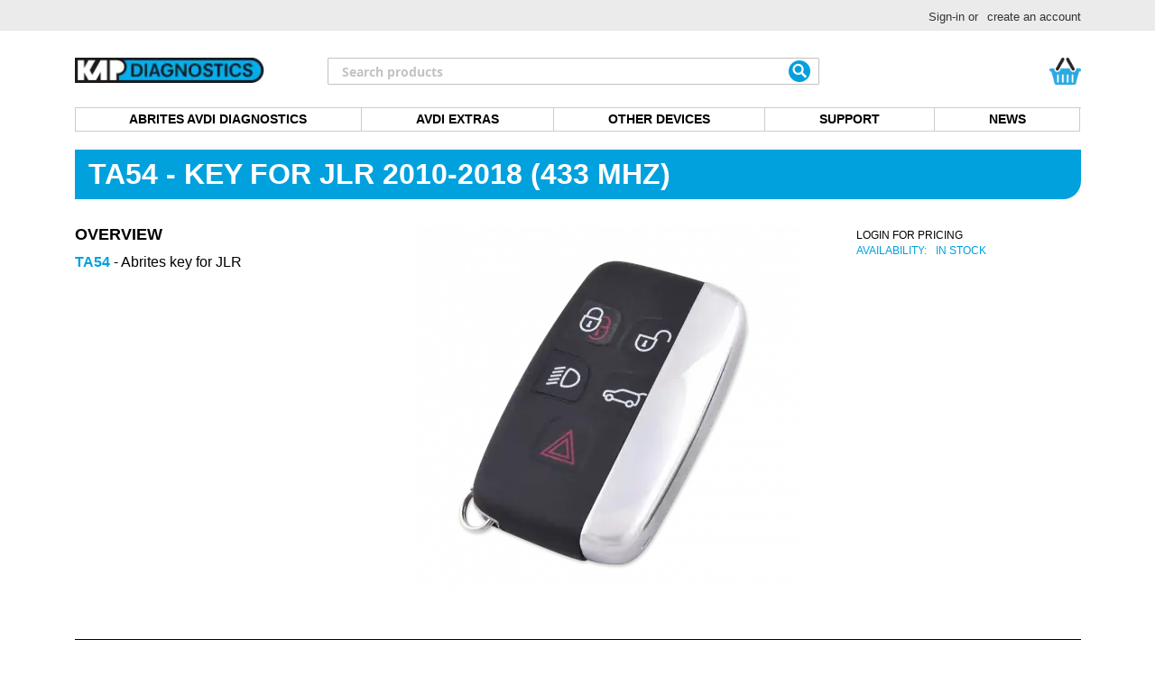

--- FILE ---
content_type: text/html; charset=UTF-8
request_url: https://www.kapdiagnostics.com/catalog/product/view/id/1149/s/ta54-abrites-jlr-keyless-key-433/category/42/
body_size: 24391
content:
<!doctype html>
<html lang="en">
    <head prefix="og: http://ogp.me/ns# fb: http://ogp.me/ns/fb# product: http://ogp.me/ns/product#">
        <script>
    var LOCALE = 'en\u002DGB';
    var BASE_URL = 'https\u003A\u002F\u002Fwww.kapdiagnostics.com\u002F';
    var require = {
        'baseUrl': 'https\u003A\u002F\u002Fwww.kapdiagnostics.com\u002Fstatic\u002Fversion1763151288\u002Ffrontend\u002FBelvg\u002Fkapdiagnostics\u002Fen_GB'
    };</script>        <meta charset="utf-8"/>
<meta name="title" content="TA54 Abrites JLR keyless key "/>
<meta name="description" content="TA54 Abrites JLR keyless key "/>
<meta name="keywords" content="TA54 Abrites JLR keyless key "/>
<meta name="robots" content="INDEX,FOLLOW"/>
<meta name="viewport" content="width=device-width, initial-scale=1"/>
<meta name="format-detection" content="telephone=no"/>
<title>TA54 Abrites JLR keyless key</title>
<link  rel="stylesheet" type="text/css"  media="all" href="https://www.kapdiagnostics.com/static/version1763151288/frontend/Belvg/kapdiagnostics/en_GB/mage/calendar.css" />
<link  rel="stylesheet" type="text/css"  media="all" href="https://www.kapdiagnostics.com/static/version1763151288/frontend/Belvg/kapdiagnostics/en_GB/Mageplaza_Blog/css/mpBlogIcon.css" />
<link  rel="stylesheet" type="text/css"  media="all" href="https://www.kapdiagnostics.com/static/version1763151288/frontend/Belvg/kapdiagnostics/en_GB/css/styles-m.css" />
<link  rel="stylesheet" type="text/css"  media="all" href="https://www.kapdiagnostics.com/static/version1763151288/frontend/Belvg/kapdiagnostics/en_GB/BelVG_Zendeskint/css/support-form.css" />
<link  rel="stylesheet" type="text/css"  media="all" href="https://www.kapdiagnostics.com/static/version1763151288/frontend/Belvg/kapdiagnostics/en_GB/Mageplaza_Core/css/owl.carousel.css" />
<link  rel="stylesheet" type="text/css"  media="all" href="https://www.kapdiagnostics.com/static/version1763151288/frontend/Belvg/kapdiagnostics/en_GB/Mageplaza_Core/css/owl.theme.css" />
<link  rel="stylesheet" type="text/css"  media="all" href="https://www.kapdiagnostics.com/static/version1763151288/frontend/Belvg/kapdiagnostics/en_GB/Mageplaza_BannerSlider/css/animate.min.css" />
<link  rel="stylesheet" type="text/css"  media="all" href="https://www.kapdiagnostics.com/static/version1763151288/frontend/Belvg/kapdiagnostics/en_GB/Mageplaza_BannerSlider/css/style.css" />
<link  rel="stylesheet" type="text/css"  media="all" href="https://www.kapdiagnostics.com/static/version1763151288/frontend/Belvg/kapdiagnostics/en_GB/WeltPixel_OwlCarouselSlider/css/owl.carousel.css" />
<link  rel="stylesheet" type="text/css"  media="all" href="https://www.kapdiagnostics.com/static/version1763151288/frontend/Belvg/kapdiagnostics/en_GB/mage/gallery/gallery.css" />
<link  rel="stylesheet" type="text/css"  media="all" href="https://www.kapdiagnostics.com/static/version1763151288/frontend/Belvg/kapdiagnostics/en_GB/BelVG_Catalog/css/product/view/relation.css" />
<link  rel="stylesheet" type="text/css"  media="all" href="https://www.kapdiagnostics.com/static/version1763151288/frontend/Belvg/kapdiagnostics/en_GB/BelVG_Catalog/css/product/view/common.css" />
<link  rel="stylesheet" type="text/css"  media="screen and (min-width: 768px)" href="https://www.kapdiagnostics.com/static/version1763151288/frontend/Belvg/kapdiagnostics/en_GB/css/styles-l.css" />
<link  rel="stylesheet" type="text/css"  media="print" href="https://www.kapdiagnostics.com/static/version1763151288/frontend/Belvg/kapdiagnostics/en_GB/css/print.css" />
<script  type="text/javascript"  src="https://www.kapdiagnostics.com/static/version1763151288/frontend/Belvg/kapdiagnostics/en_GB/requirejs/require.js"></script>
<script  type="text/javascript"  src="https://www.kapdiagnostics.com/static/version1763151288/frontend/Belvg/kapdiagnostics/en_GB/mage/requirejs/mixins.js"></script>
<script  type="text/javascript"  src="https://www.kapdiagnostics.com/static/version1763151288/frontend/Belvg/kapdiagnostics/en_GB/requirejs-config.js"></script>
<link rel="preload" as="font" crossorigin="anonymous" href="https://www.kapdiagnostics.com/static/version1763151288/frontend/Belvg/kapdiagnostics/en_GB/fonts/opensans/light/opensans-300.woff2" />
<link rel="preload" as="font" crossorigin="anonymous" href="https://www.kapdiagnostics.com/static/version1763151288/frontend/Belvg/kapdiagnostics/en_GB/fonts/opensans/regular/opensans-400.woff2" />
<link rel="preload" as="font" crossorigin="anonymous" href="https://www.kapdiagnostics.com/static/version1763151288/frontend/Belvg/kapdiagnostics/en_GB/fonts/opensans/semibold/opensans-600.woff2" />
<link rel="preload" as="font" crossorigin="anonymous" href="https://www.kapdiagnostics.com/static/version1763151288/frontend/Belvg/kapdiagnostics/en_GB/fonts/opensans/bold/opensans-700.woff2" />
<link rel="preload" as="font" crossorigin="anonymous" href="https://www.kapdiagnostics.com/static/version1763151288/frontend/Belvg/kapdiagnostics/en_GB/fonts/Luma-Icons.woff2" />
<link  rel="canonical" href="https://www.kapdiagnostics.com/ta54-abrites-jlr-keyless-key-433.html" />
<link  rel="alternate" hreflang="x-default" href="https://www.kapdiagnostics.com/ta54-abrites-jlr-keyless-key-433.html" />
<link  rel="icon" type="image/x-icon" href="https://www.kapdiagnostics.com/media/favicon/default/favicon-new.gif" />
<link  rel="shortcut icon" type="image/x-icon" href="https://www.kapdiagnostics.com/media/favicon/default/favicon-new.gif" />
            <script type="text/x-magento-init">
        {
            "*": {
                "Magento_PageCache/js/form-key-provider": {
                    "isPaginationCacheEnabled":
                        0                }
            }
        }
    </script>
<script type="text&#x2F;javascript" src="https&#x3A;&#x2F;&#x2F;chimpstatic.com&#x2F;mcjs-connected&#x2F;js&#x2F;users&#x2F;2c4c1d39569b45686dddba94c&#x2F;2430d7a6958ea460b2d0ab8cd.js" defer="defer">
</script>
<script>
    window.loadModernizr = () => {
        if (typeof ModernizrJajuma !== 'undefined') {
            return ;
        }
        /*! modernizr 3.11.4 (Custom Build) | MIT *
        * https://modernizr.com/download/?-avif-webp-setclasses !*/
        !function (A, n, e, o) {
            function a(A, n) {
                return typeof A === n
            }

            function t(A) {
                var n = f.className, e = ModernizrJajuma._config.classPrefix || "";
                if (u && (n = n.baseVal), ModernizrJajuma._config.enableJSClass) {
                    var o = new RegExp("(^|\\s)" + e + "no-js(\\s|$)");
                    n = n.replace(o, "$1" + e + "js$2")
                }
                ModernizrJajuma._config.enableClasses && (A.length > 0 && (n += " " + e + A.join(" " + e)), u ? f.className.baseVal = n : f.className = n)
            }

            function i(A, n) {
                if ("object" == typeof A) for (var e in A) r(A, e) && i(e, A[e]); else {
                    A = A.toLowerCase();
                    var o = A.split("."), a = ModernizrJajuma[o[0]];
                    if (2 === o.length && (a = a[o[1]]), void 0 !== a) return ModernizrJajuma;
                    n = "function" == typeof n ? n() : n, 1 === o.length ? ModernizrJajuma[o[0]] = n : (!ModernizrJajuma[o[0]] || ModernizrJajuma[o[0]] instanceof Boolean || (ModernizrJajuma[o[0]] = new Boolean(ModernizrJajuma[o[0]])), ModernizrJajuma[o[0]][o[1]] = n), t([(n && !1 !== n ? "" : "no-") + o.join("-")]), ModernizrJajuma._trigger(A, n)
                }
                return ModernizrJajuma
            }

            var s = [], l = {
                _version: "3.11.4",
                _config: {classPrefix: "", enableClasses: !0, enableJSClass: !0, usePrefixes: !0},
                _q: [],
                on: function (A, n) {
                    var e = this;
                    setTimeout(function () {
                        n(e[A])
                    }, 0)
                },
                addTest: function (A, n, e) {
                    s.push({name: A, fn: n, options: e})
                },
                addAsyncTest: function (A) {
                    s.push({name: null, fn: A})
                }
            }, ModernizrJajuma = function () {
            };
            ModernizrJajuma.prototype = l, ModernizrJajuma = new ModernizrJajuma;
            var r, c = [], f = e.documentElement, u = "svg" === f.nodeName.toLowerCase();
            !function () {
                var A = {}.hasOwnProperty;
                r = a(A, "undefined") || a(A.call, "undefined") ? function (A, n) {
                    return n in A && a(A.constructor.prototype[n], "undefined")
                } : function (n, e) {
                    return A.call(n, e)
                }
            }(), l._l = {}, l.on = function (A, n) {
                this._l[A] || (this._l[A] = []), this._l[A].push(n), ModernizrJajuma.hasOwnProperty(A) && setTimeout(function () {
                    ModernizrJajuma._trigger(A, ModernizrJajuma[A])
                }, 0)
            }, l._trigger = function (A, n) {
                if (this._l[A]) {
                    var e = this._l[A];
                    setTimeout(function () {
                        var A;
                        for (A = 0; A < e.length; A++) (0, e[A])(n)
                    }, 0), delete this._l[A]
                }
            }, ModernizrJajuma._q.push(function () {
                l.addTest = i
            }), ModernizrJajuma.addAsyncTest(function () {
                function A(A, n, e) {
                    function o(n) {
                        var o = !(!n || "load" !== n.type) && 1 === a.width;
                        i(A, "webp" === A && o ? new Boolean(o) : o), e && e(n)
                    }

                    var a = new Image;
                    a.onerror = o, a.onload = o, a.src = n
                }

                var n = [{
                        uri: "[data-uri]",
                        name: "webp"
                    }],
                    e = n.shift();
                A(e.name, e.uri, function (e) {
                    if (e && "load" === e.type) for (var o = 0; o < n.length; o++) A(n[o].name, n[o].uri)
                })
            }), ModernizrJajuma.addAsyncTest(function () {
                var A = new Image;
                A.onload = A.onerror = function () {
                    i("avif", 1 === A.width)
                }, A.src = "[data-uri]"
            }), function () {
                var A, n, e, o, t, i, l;
                for (var r in s) if (s.hasOwnProperty(r)) {
                    if (A = [], n = s[r], n.name && (A.push(n.name.toLowerCase()), n.options && n.options.aliases && n.options.aliases.length)) for (e = 0; e < n.options.aliases.length; e++) A.push(n.options.aliases[e].toLowerCase());
                    for (o = a(n.fn, "function") ? n.fn() : n.fn, t = 0; t < A.length; t++) i = A[t], l = i.split("."), 1 === l.length ? ModernizrJajuma[l[0]] = o : (ModernizrJajuma[l[0]] && (!ModernizrJajuma[l[0]] || ModernizrJajuma[l[0]] instanceof Boolean) || (ModernizrJajuma[l[0]] = new Boolean(ModernizrJajuma[l[0]])), ModernizrJajuma[l[0]][l[1]] = o), c.push((o ? "" : "no-") + l.join("-"))
                }
            }(), t(c), delete l.addTest, delete l.addAsyncTest;
            for (var d = 0; d < ModernizrJajuma._q.length; d++) ModernizrJajuma._q[d]();
            A.ModernizrJajuma = ModernizrJajuma
        }(window, window, document);
    }
     window.loadModernizr(); </script>
<style>
        .swatch-option-loading-webp {
        content: url(https://www.kapdiagnostics.com/static/version1763151288/frontend/Belvg/kapdiagnostics/en_GB/images/loader-2.gif);
    }
    @keyframes imgpulse {
        50% {
            opacity: 0.5;
        }
    }
</style>

<!-- Google tag (gtag.js) -->
<script async src="https://www.googletagmanager.com/gtag/js?id=G-J7G4EFH3TG"></script>
<script>
    window.dataLayer = window.dataLayer || [];
    function gtag(){dataLayer.push(arguments);}
    gtag('js', new Date());
    gtag('config', 'G-J7G4EFH3TG');
</script>

<meta property="og:type" content="product.item"/>
<meta property="og:title" content="TA54&#x20;-&#x20;Key&#x20;for&#x20;JLR&#x20;2010-2018&#x20;&#x28;433&#x20;MHz&#x29;"/>
<meta property="og:description" content="TA54 - Abrites key for JLR"/>
<meta property="og:url" content="https://www.kapdiagnostics.com/ta54-abrites-jlr-keyless-key-433.html"/>
<meta property="product:price:amount" content="150"/>
<meta property="product:price:currency" content="GBP"/>
<meta property="og:image" content="https://www.kapdiagnostics.com/media/catalog/product/placeholder/default/image.jpg"/>
<meta property="product:retailer_item_id" content="TA54"/>
<meta property="og:site_name" content="KAP Diagnostics"/>
<meta property="product:availability" content="in stock"/>
<script type="application/ld+json">{"@context":"http:\/\/schema.org","@type":"WebSite","url":"https:\/\/www.kapdiagnostics.com\/","name":"KAP Diagnostics","about":"KAP Diagnostics is the official distributor of the AVDI diagnostic tool and Abrites automotive solutions. We provide expert support, training, and integration for next-generation vehicle diagnostics across Europe."}</script><script type="application/ld+json">{"@context":"http:\/\/schema.org","@type":"AutoPartsStore","@id":"https:\/\/www.kapdiagnostics.com\/","name":"KAP Diagnostics","description":"Official distributor of AVDI tools and Abrites vehicle diagnostics","openingHours":["Mo-Fr"],"email":"info@kapdiagnostics.com","address":{"@type":"PostalAddress","addressCountry":"GB","addressLocality":"","addressRegion":"","streetAddress":"","postalCode":""},"image":"https:\/\/www.kapdiagnostics.com\/media\/seller_image\/default\/Logo.png","url":"https:\/\/www.kapdiagnostics.com\/"}</script><script type="application/ld+json">{"@context":"http:\/\/schema.org","@type":"Product","name":"TA54 - Key for JLR 2010-2018 (433 MHz)","description":"The TA54 ABRITES key \u00a0for JLR is designed to be programmed to ALL Jaguar\/Land Rover vehicles 2010-2018, including those with a locked KVM module. The key is programmed completely by OBDII and operates at 433 MHz frequency. \u00a0 The TA54 key cannot be reprogrammed once programmed to a particular vehicle. \u00a0 This product is shipped complete with a replica key shell and blank key blade. \u00a0 An AVDI interface with an Assist plan subscription, ZN003 PROTAG programmer. \u00a0 The warranty period for this hardware product is 1 year from the date of purchase. This warranty covers defects in materials and workmanship under normal use during the warranty period.","image":"https:\/\/www.kapdiagnostics.com\/media\/catalog\/product\/placeholder\/default\/image.jpg","offers":{"@type":"http:\/\/schema.org\/Offer","price":150,"url":"https:\/\/www.kapdiagnostics.com\/ta54-abrites-jlr-keyless-key-433.html","priceCurrency":"GBP","availability":"http:\/\/schema.org\/InStock"},"productID":"TA54","sku":"TA54"}</script><script type="application/ld+json">{"@context":"http:\/\/schema.org\/","@type":"WebPage","speakable":{"@type":"SpeakableSpecification","cssSelector":[".description"],"xpath":["\/html\/head\/title"]}}</script>    </head>
    <body data-container="body"
          data-mage-init='{"loaderAjax": {}, "loader": { "icon": "https://www.kapdiagnostics.com/static/version1763151288/frontend/Belvg/kapdiagnostics/en_GB/images/loader-2.gif"}}'
        id="html-body" class="catalog-product-view product-ta54-abrites-jlr-keyless-key-433 page-layout-1column">
        <style>img[jajuma-bg-loading]{background-position:center center;background-repeat:no-repeat;background-attachment:initial;background-origin:initial;background-clip:initial;background-size:contain}a.product-item-photo{max-width:100%}img[jajuma-bg-loading]{position:relative}img[jajuma-bg-loading]:before{background-color: #ffffff;content:'';position:absolute;left:0;top:0;width:100%;height:100%;animation:imgpulse 2s cubic-bezier(.4,0,.6,1) infinite}</style>

<script type="text/x-magento-init">
    {
        "*": {
            "Magento_PageBuilder/js/widget-initializer": {
                "config": {"[data-content-type=\"slider\"][data-appearance=\"default\"]":{"Magento_PageBuilder\/js\/content-type\/slider\/appearance\/default\/widget":false},"[data-content-type=\"map\"]":{"Magento_PageBuilder\/js\/content-type\/map\/appearance\/default\/widget":false},"[data-content-type=\"row\"]":{"Magento_PageBuilder\/js\/content-type\/row\/appearance\/default\/widget":false},"[data-content-type=\"tabs\"]":{"Magento_PageBuilder\/js\/content-type\/tabs\/appearance\/default\/widget":false},"[data-content-type=\"slide\"]":{"Magento_PageBuilder\/js\/content-type\/slide\/appearance\/default\/widget":{"buttonSelector":".pagebuilder-slide-button","showOverlay":"hover","dataRole":"slide"}},"[data-content-type=\"banner\"]":{"Magento_PageBuilder\/js\/content-type\/banner\/appearance\/default\/widget":{"buttonSelector":".pagebuilder-banner-button","showOverlay":"hover","dataRole":"banner"}},"[data-content-type=\"buttons\"]":{"Magento_PageBuilder\/js\/content-type\/buttons\/appearance\/inline\/widget":false},"[data-content-type=\"products\"][data-appearance=\"carousel\"]":{"Magento_PageBuilder\/js\/content-type\/products\/appearance\/carousel\/widget":false}},
                "breakpoints": {"desktop":{"label":"Desktop","stage":true,"default":true,"class":"desktop-switcher","icon":"Magento_PageBuilder::css\/images\/switcher\/switcher-desktop.svg","conditions":{"min-width":"1024px"},"options":{"products":{"default":{"slidesToShow":"5"}}}},"tablet":{"conditions":{"max-width":"1024px","min-width":"768px"},"options":{"products":{"default":{"slidesToShow":"4"},"continuous":{"slidesToShow":"3"}}}},"mobile":{"label":"Mobile","stage":true,"class":"mobile-switcher","icon":"Magento_PageBuilder::css\/images\/switcher\/switcher-mobile.svg","media":"only screen and (max-width: 768px)","conditions":{"max-width":"768px","min-width":"640px"},"options":{"products":{"default":{"slidesToShow":"3"}}}},"mobile-small":{"conditions":{"max-width":"640px"},"options":{"products":{"default":{"slidesToShow":"2"},"continuous":{"slidesToShow":"1"}}}}}            }
        }
    }
</script>

<div class="cookie-status-message" id="cookie-status">
    The store will not work correctly when cookies are disabled.</div>
<script type="text&#x2F;javascript">document.querySelector("#cookie-status").style.display = "none";</script>
<script type="text/x-magento-init">
    {
        "*": {
            "cookieStatus": {}
        }
    }
</script>

<script type="text/x-magento-init">
    {
        "*": {
            "mage/cookies": {
                "expires": null,
                "path": "\u002F",
                "domain": ".www.kapdiagnostics.com",
                "secure": true,
                "lifetime": "86400"
            }
        }
    }
</script>
    <noscript>
        <div class="message global noscript">
            <div class="content">
                <p>
                    <strong>JavaScript seems to be disabled in your browser.</strong>
                    <span>
                        For the best experience on our site, be sure to turn on Javascript in your browser.                    </span>
                </p>
            </div>
        </div>
    </noscript>

<script>
    window.cookiesConfig = window.cookiesConfig || {};
    window.cookiesConfig.secure = true;
</script><script>    require.config({
        map: {
            '*': {
                wysiwygAdapter: 'mage/adminhtml/wysiwyg/tiny_mce/tinymceAdapter'
            }
        }
    });</script><script>    require.config({
        paths: {
            googleMaps: 'https\u003A\u002F\u002Fmaps.googleapis.com\u002Fmaps\u002Fapi\u002Fjs\u003Fv\u003D3\u0026key\u003D'
        },
        config: {
            'Magento_PageBuilder/js/utils/map': {
                style: '',
            },
            'Magento_PageBuilder/js/content-type/map/preview': {
                apiKey: '',
                apiKeyErrorMessage: 'You\u0020must\u0020provide\u0020a\u0020valid\u0020\u003Ca\u0020href\u003D\u0027https\u003A\u002F\u002Fwww.kapdiagnostics.com\u002Fadminhtml\u002Fsystem_config\u002Fedit\u002Fsection\u002Fcms\u002F\u0023cms_pagebuilder\u0027\u0020target\u003D\u0027_blank\u0027\u003EGoogle\u0020Maps\u0020API\u0020key\u003C\u002Fa\u003E\u0020to\u0020use\u0020a\u0020map.'
            },
            'Magento_PageBuilder/js/form/element/map': {
                apiKey: '',
                apiKeyErrorMessage: 'You\u0020must\u0020provide\u0020a\u0020valid\u0020\u003Ca\u0020href\u003D\u0027https\u003A\u002F\u002Fwww.kapdiagnostics.com\u002Fadminhtml\u002Fsystem_config\u002Fedit\u002Fsection\u002Fcms\u002F\u0023cms_pagebuilder\u0027\u0020target\u003D\u0027_blank\u0027\u003EGoogle\u0020Maps\u0020API\u0020key\u003C\u002Fa\u003E\u0020to\u0020use\u0020a\u0020map.'
            },
        }
    });</script><script>
    require.config({
        shim: {
            'Magento_PageBuilder/js/utils/map': {
                deps: ['googleMaps']
            }
        }
    });</script>
    <script type="text/x-magento-init">
        {
            "*": {
                "Amasty_InvisibleCaptcha/js/action/am-recaptcha-configure": {
                    "formsToProtect": "\u0023form\u002Dvalidate,form\u005Baction\u002A\u003D\u0022customer\u002Faccount\u002Fcreatepost\u0022\u005D,form\u005Baction\u002A\u003D\u0022newsletter\u002Fsubscriber\u002Fnew\u0022\u005D,form\u005Baction\u002A\u003D\u0022contact\u002Findex\u002Fpost\u0022\u005D,form\u005Baction\u002A\u003D\u0022review\u002Fproduct\u002Fpost\u0022\u005D",
                    "isEnabledOnPayments": "",
                    "checkoutRecaptchaValidateUrl": "https://www.kapdiagnostics.com/amcapthca/checkout/validate/",
                    "invisibleCaptchaCustomForm": "-1",
                    "recaptchaConfig": {
                        "lang": "hl\u003Den",
                        "theme": "light",
                        "badge": "bottomright",
                        "sitekey": "6Lfyc_MqAAAAANRE2c7beUXNjOLv7_5XEfiZcqvx",
                        "size": "invisible",
                        "isInvisible": true,
                        "recaptchaVersion": 3                    },
                    "reCaptchaErrorMessage": "Prove you are not a robot"
                 }
            }
        }
    </script>

            <script>
            // Fix to prevent 'no reCaptcha Token' error while slow site loading.
            // Submit button should catch am-captcha.js initialization8 first
            (function () {
                if (document.readyState === 'loading') {
                    document.addEventListener('DOMContentLoaded', onReadyStateListener);
                } else {
                    onReadyState();
                }

                function onReadyStateListener() {
                    onReadyState();
                }

                function onReadyState (formsOnPage) {
                    if (typeof formsOnPage === 'undefined') {
                        let formsToProtect = "\u0023form\u002Dvalidate,form\u005Baction\u002A\u003D\u0022customer\u002Faccount\u002Fcreatepost\u0022\u005D,form\u005Baction\u002A\u003D\u0022newsletter\u002Fsubscriber\u002Fnew\u0022\u005D,form\u005Baction\u002A\u003D\u0022contact\u002Findex\u002Fpost\u0022\u005D,form\u005Baction\u002A\u003D\u0022review\u002Fproduct\u002Fpost\u0022\u005D";
                        let forms = formsToProtect.split(',');

                        formsOnPage = [];
                        forms.forEach(form => {
                            let existingForm = form ? document.querySelectorAll(form) : [];

                            if (existingForm.length) {
                                formsOnPage.push(existingForm);
                            }
                        })
                    }

                    formsOnPage.forEach(form => {
                        let submit = form[0].querySelector('[type="submit"]');
                        if (submit) {
                            let isAlreadyDisabled = submit.getAttribute('disabled');

                            if (!isAlreadyDisabled) {
                                submit.setAttribute('disabled', true);
                                submit.setAttribute('am-captcha-protect', true);
                            }
                        }
                    })
                }

                                window.addEventListener('amform-elements-rendered', function (event) {
                    onReadyState([event.detail.form]);
                });
                window.addEventListener('am-recaptcha-submit-event', function (event) {
                    onReadyState([event.detail.form]);
                });
                            })();
        </script>
    
<div class="page-wrapper"><header class="page-header"><div class="language-trigger"><!-- --></div><div class="mobile__account"><!-- --></div><div class="panel wrapper"><div class="panel header"><a class="action skip contentarea"
   href="#contentarea">
    <span>
        Skip to Content    </span>
</a>
<ul class="header links">                <script>
    require([
            'jquery'],
        function ($) {
            if ($(window).width() < 960) {
                // console.log('Less than 960');
                $(".navigation li.parent > a").on('click', function (e) {
                    if ($(this).parent().find('ul').length) {
                        // console.log('has child');
                        e.preventDefault();
                        if ($(this).parent('li').hasClass("opened")) {
                            $(this).parent('li').removeClass("opened");
                        } else {
                            $(this).parent('li').addClass("opened");
                        }
                    }
                });
                $(".navigation li:not(.parent) > a").on('click', function () {
                    // console.log('no children');
                    window.location.href = $(this).attr('href');
                });
                $(".nav-toggle").on('click', function () {
                    $("#store\\.links").hide(300);
                    $("#google_translate_element").hide(300);
                    $("#store\\.menu").toggle(300);
                });
                $(".mobile__account").on('click', function () {
                    $("#store\\.menu").hide(300);
                    $("#google_translate_element").hide(300);
                    $("#store\\.links").toggle(300);
                });
                $(".language-trigger").on('click', function () {
                    $("#store\\.menu").hide(300);
                    $("#store\\.links").hide(300);
                    $("#google_translate_element").toggle(300);
                });
            }
            let url = window.location.href.split('?')[0];
            // console.log(url);
            $('nav.navigation a').filter(function () {
                return this.href === url;
            }).parents('li').addClass('active');
        });
</script>
<li class="link authorization-link" data-label="or">
    <a href="https://www.kapdiagnostics.com/customer/account/login/"        >Sign-in</a>
</li>
<li><a href="https://www.kapdiagnostics.com/customer/account/create/" id="idYKyNzTnT" >create an account</a></li></ul></div></div><div class="header content"><span data-action="toggle-nav" class="action nav-toggle"><span>Toggle Nav</span></span>
<a
    class="logo"
    href="https://www.kapdiagnostics.com/"
    title="KAPdiagnostic"
    aria-label="store logo">
    <picture>
    
    
            <source type="image/webp"
                            srcset="https://www.kapdiagnostics.com/media/opti_image/webp/logo/stores/1/Logo.webp">
    
        <source type="image/png"
                            srcset="https://www.kapdiagnostics.com/media/logo/stores/1/Logo.png">

    <img src="https://www.kapdiagnostics.com/media/logo/stores/1/Logo.png"
         title="KAPdiagnostic"
         alt="KAPdiagnostic"
            width="170"                 height="27"  loading="eager" fetchpriority="high" /></picture>

</a>

<div data-block="minicart" class="minicart-wrapper">
    <a class="action showcart" href="https://www.kapdiagnostics.com/checkout/cart/"
       data-bind="scope: 'minicart_content'">
        <span class="text">My Cart</span>
        <span class="counter qty empty"
              data-bind="css: { empty: !!getCartParam('summary_count') == false && !isLoading() },
               blockLoader: isLoading">
            <span class="counter-number">
                <!-- ko if: getCartParam('summary_count') -->
                <!-- ko text: getCartParam('summary_count').toLocaleString(window.LOCALE) --><!-- /ko -->
                <!-- /ko -->
            </span>
            <span class="counter-label">
            <!-- ko if: getCartParam('summary_count') -->
                <!-- ko text: getCartParam('summary_count').toLocaleString(window.LOCALE) --><!-- /ko -->
                <!-- ko i18n: 'items' --><!-- /ko -->
            <!-- /ko -->
            </span>
        </span>
    </a>
                    <script>            require(['jquery'], function ($) {
                $('a.action.showcart').on('click', function() {
                    $(document.body).trigger('processStart');
                });
            });</script>        <script>window.checkout = {"shoppingCartUrl":"https:\/\/www.kapdiagnostics.com\/checkout\/cart\/","checkoutUrl":"https:\/\/www.kapdiagnostics.com\/checkout\/","updateItemQtyUrl":"https:\/\/www.kapdiagnostics.com\/checkout\/sidebar\/updateItemQty\/","removeItemUrl":"https:\/\/www.kapdiagnostics.com\/checkout\/sidebar\/removeItem\/","imageTemplate":"Magento_Catalog\/product\/image_with_borders","baseUrl":"https:\/\/www.kapdiagnostics.com\/","minicartMaxItemsVisible":3,"websiteId":"1","maxItemsToDisplay":10,"storeId":"1","storeGroupId":"1","agreementIds":["1"],"customerLoginUrl":"https:\/\/www.kapdiagnostics.com\/customer\/account\/login\/","isRedirectRequired":false,"autocomplete":"off","captcha":{"user_login":{"isCaseSensitive":false,"imageHeight":50,"imageSrc":"","refreshUrl":"https:\/\/www.kapdiagnostics.com\/captcha\/refresh\/","isRequired":false,"timestamp":1768512645}}}</script>    <script type="text/x-magento-init">
    {
        "[data-block='minicart']": {
            "Magento_Ui/js/core/app": {"components":{"minicart_content":{"children":{"subtotal.container":{"children":{"subtotal":{"children":{"subtotal.totals":{"config":{"display_cart_subtotal_incl_tax":0,"display_cart_subtotal_excl_tax":1,"template":"Magento_Tax\/checkout\/minicart\/subtotal\/totals"},"children":{"subtotal.totals.msrp":{"component":"Magento_Msrp\/js\/view\/checkout\/minicart\/subtotal\/totals","config":{"displayArea":"minicart-subtotal-hidden","template":"Magento_Msrp\/checkout\/minicart\/subtotal\/totals"}}},"component":"Magento_Tax\/js\/view\/checkout\/minicart\/subtotal\/totals"}},"component":"uiComponent","config":{"template":"Magento_Checkout\/minicart\/subtotal"}}},"component":"uiComponent","config":{"displayArea":"subtotalContainer"}},"item.renderer":{"component":"Magento_Checkout\/js\/view\/cart-item-renderer","config":{"displayArea":"defaultRenderer","template":"Magento_Checkout\/minicart\/item\/default"},"children":{"item.image":{"component":"Magento_Catalog\/js\/view\/image","config":{"template":"Magento_Catalog\/product\/image","displayArea":"itemImage"}},"checkout.cart.item.price.sidebar":{"component":"uiComponent","config":{"template":"Magento_Checkout\/minicart\/item\/price","displayArea":"priceSidebar"}}}},"extra_info":{"component":"uiComponent","config":{"displayArea":"extraInfo"}},"promotion":{"component":"uiComponent","config":{"displayArea":"promotion"}}},"config":{"itemRenderer":{"default":"defaultRenderer","simple":"defaultRenderer","virtual":"defaultRenderer"},"template":"Magento_Checkout\/minicart\/content"},"component":"Magento_Checkout\/js\/view\/minicart"}},"types":[]}        },
        "*": {
            "Magento_Ui/js/block-loader": "https\u003A\u002F\u002Fwww.kapdiagnostics.com\u002Fstatic\u002Fversion1763151288\u002Ffrontend\u002FBelvg\u002Fkapdiagnostics\u002Fen_GB\u002Fimages\u002Floader\u002D1.gif"
        }
    }
    </script>
</div>
<div class="block block-search">
    <div class="block block-title"><strong>Search</strong></div>
    <div class="block block-content">
        <form class="form minisearch" id="search_mini_form" action="https://www.kapdiagnostics.com/catalogsearch/result/" method="get">
            <div class="field search">
                <label class="label" for="search" data-role="minisearch-label">
                    <span>Search</span>
                </label>
                <div class="control">
                    <input id="search"
                           data-mage-init='{"quickSearch":{
                                "formSelector":"#search_mini_form",
                                "url":"https://www.kapdiagnostics.com/search/ajax/suggest/",
                                "destinationSelector":"#search_autocomplete"}
                           }'
                           type="text"
                           name="q"
                           value=""
                           placeholder="Search products"
                           class="input-text"
                           maxlength="128"
                           role="combobox"
                           aria-haspopup="false"
                           aria-autocomplete="both"
                           autocomplete="off"/>
                    <div id="search_autocomplete" class="search-autocomplete"></div>
                    <div class="nested">
    <a class="action advanced" href="https://www.kapdiagnostics.com/catalogsearch/advanced/" data-action="advanced-search">
        Advanced Search    </a>
</div>
                </div>
            </div>
            <div class="actions">
                <button type="submit"
                        title="Search"
                        class="action search">
                    <span>Search</span>
                </button>
            </div>
        </form>
    </div>
</div>
</div></header>    <div class="sections nav-sections">
                <div class="section-items nav-sections-items"
             data-mage-init='{"tabs":{"openedState":"active"}}'>
                                            <div class="section-item-title nav-sections-item-title"
                     data-role="collapsible">
                    <a class="nav-sections-item-switch"
                       data-toggle="switch" href="#store.menu">
                        Menu                    </a>
                </div>
                <div class="section-item-content nav-sections-item-content"
                     id="store.menu"
                     data-role="content">
                    
<nav class="navigation" data-action="navigation">
    <ul>
        <li  class="level0 nav-1 category-item first level-top parent"><a  href="https://www.kapdiagnostics.com/avdi.html"  class="level-top" ><span>ABRITES AVDI Diagnostics</span></a><ul class="level0 submenu"><li  class="level1 nav-1-1 category-item first parent"><a  href="https://www.kapdiagnostics.com/avdi/avdi.html" ><span>AVDI</span></a><ul class="level1 submenu"><li  class="level2 nav-1-1-1 category-item first last parent"><a  href="https://www.kapdiagnostics.com/avdi/avdi/avdi-promotions.html" ><span>AVDI Promotions</span></a><ul class="level2 submenu"><li  class="level3 nav-1-1-1-1 first"><a  href="https://www.kapdiagnostics.com/protag-key-tool-package-v2.html" ><span>Abrites AVDI Protag Key Tool Package V2</span></a></li><li  class="level3 nav-1-1-1-2"><a  href="https://www.kapdiagnostics.com/avdi-starter-hardware-package.html" ><span>Abrites AVDI Starter Hardware Package</span></a></li><li  class="level3 nav-1-1-1-3"><a  href="https://www.kapdiagnostics.com/avdi-key-plus-v25.html" ><span>Abrites AVDI KEY PLUS V28</span></a></li><li  class="level3 nav-1-1-1-4"><a  href="https://www.kapdiagnostics.com/master-key-package-v21.html" ><span>Abrites AVDI Master Key Package V21</span></a></li><li  class="level3 nav-1-1-1-5"><a  href="https://www.kapdiagnostics.com/full-avdi-cars-package-v64.html" ><span>Abrites AVDI Full Cars Package V65</span></a></li><li  class="level3 nav-1-1-1-6 last"><a  href="https://www.kapdiagnostics.com/full-avdi-package-including-trucks.html" ><span>Abrites AVDI Full Package Including trucks V65</span></a></li></ul></li></ul></li><li  class="level1 nav-1-2 category-item parent"><a  href="https://www.kapdiagnostics.com/avdi/vag.html" ><span>VAG 42.3</span></a><ul class="level1 submenu"><li  class="level2 nav-1-2-1 first"><a  href="https://www.kapdiagnostics.com/vn002-vag-parts-adaptation-function.html" ><span>VN002 - Parts Adaptation</span></a></li><li  class="level2 nav-1-2-2"><a  href="https://www.kapdiagnostics.com/vn007-vag-mileage-recalibration-for-mqb-vehicles-function.html" ><span>VN007 VAG Mileage Recalibration for MQB Vehicles Function</span></a></li><li  class="level2 nav-1-2-3"><a  href="https://www.kapdiagnostics.com/vn009-vag-key-programming-for-mqb-vehicles-function.html" ><span>VN009 VAG Key Programming for MQB Vehicles Function (2012-2016)</span></a></li><li  class="level2 nav-1-2-4"><a  href="https://www.kapdiagnostics.com/vn017-component-protection-manager.html" ><span>VN017 - Component Protection Manager</span></a></li><li  class="level2 nav-1-2-5"><a  href="https://www.kapdiagnostics.com/vn020-cs-manager-for-locked-bcm2-modules.html" ><span>VN020 - CS Manager for Locked BCM2 Modules</span></a></li><li  class="level2 nav-1-2-6"><a  href="https://www.kapdiagnostics.com/vn021-mqb-immo-data-extraction-from-rh850-dump.html" ><span>VN021 - MQB Immo Data extraction from RH850 dump</span></a></li><li  class="level2 nav-1-2-7"><a  href="https://www.kapdiagnostics.com/vn022-mqb-rh850-non-immov-dashboards-odometer-golf-8-generation.html" ><span>VN022 - MQB RH850 Non-ImmoV Dashboards odometer (Golf 8 generation)</span></a></li><li  class="level2 nav-1-2-8"><a  href="https://www.kapdiagnostics.com/vn023-mqb-rh850-with-visteon-jci-dashboard.html" ><span>VN023 - MQB RH850 with Visteon/JCI dashboard</span></a></li><li  class="level2 nav-1-2-9"><a  href="https://www.kapdiagnostics.com/vn024-key-programming-for-vag-immo-5c-vehicles.html" ><span>VN024 - Key programming (Add Spare Key Hitag-Pro) and Module Replacement for VAG Immo 5C Vehicles)</span></a></li><li  class="level2 nav-1-2-10"><a  href="https://www.kapdiagnostics.com/vag-key-package-promo.html" ><span>VAG Key Package</span></a></li><li  class="level2 nav-1-2-11"><a  href="https://www.kapdiagnostics.com/vag-full-sw-package.html" ><span>VAG Full SW Package</span></a></li><li  class="level2 nav-1-2-12"><a  href="https://www.kapdiagnostics.com/ta31-abrites-extractor.html" ><span>TA31 - Abrites Extractor</span></a></li><li  class="level2 nav-1-2-13"><a  href="https://www.kapdiagnostics.com/cb032-dcm6-2-connection-cable.html" ><span>CB032 - DCM6.2 Connection Cable</span></a></li><li  class="level2 nav-1-2-14"><a  href="https://www.kapdiagnostics.com/zn053-abrites-extractor-cable.html" ><span>ZN053 ABRITES Extractor Cable</span></a></li><li  class="level2 nav-1-2-15"><a  href="https://www.kapdiagnostics.com/zn054-extension-cable-set-for-direct-can-connection-for-vag-vehicles.html" ><span>ZN054 Extension Cable set for direct CAN connection for VAG vehicles</span></a></li><li  class="level2 nav-1-2-16"><a  href="https://www.kapdiagnostics.com/zn059-vdo-cluster-adapter.html" ><span>ZN059 VDO Cluster Adapter</span></a></li><li  class="level2 nav-1-2-17"><a  href="https://www.kapdiagnostics.com/zn060-new-style-micronas-adapter.html" ><span>ZN060 New-style Micronas Adapter</span></a></li><li  class="level2 nav-1-2-18"><a  href="https://www.kapdiagnostics.com/zn080-bcm2-solder-free-connection-set.html" ><span>ZN080 - BCM2 Solder-Free Connection Set</span></a></li><li  class="level2 nav-1-2-19 last"><a  href="https://www.kapdiagnostics.com/em003-abrites-vag-immo-emulator.html" ><span>EM003 - Immo Parts Emulator for VAG</span></a></li></ul></li><li  class="level1 nav-1-3 category-item parent"><a  href="https://www.kapdiagnostics.com/avdi/bmw.html" ><span>BMW 35.4</span></a><ul class="level1 submenu"><li  class="level2 nav-1-3-1 first"><a  href="https://www.kapdiagnostics.com/cb023-bmw-md-mg-ecu-connection-cable.html" ><span>CB023 – BMW MD/MG ECU Connection Cable</span></a></li><li  class="level2 nav-1-3-2"><a  href="https://www.kapdiagnostics.com/bn012-bmw-advanced-coding-function.html" ><span>BN012 BMW Advanced Coding Function</span></a></li><li  class="level2 nav-1-3-3"><a  href="https://www.kapdiagnostics.com/bn016-key-learning-for-all-bmw-f-series-vehicles-including-bdc-by-obd-fem-bdc-v85-included-and-e-series.html" ><span>BN016 - Key learning for All BMW F-Series vehicles (including BDC by OBD) FEM/BDC (v85 included) and E-series</span></a></li><li  class="level2 nav-1-3-4"><a  href="https://www.kapdiagnostics.com/bn017-key-programming-vin-and-ecu-adaptation-for-bmw-bikes.html" ><span>BN017 - Key programming, VIN, and ECU adaptation for BMW Bikes</span></a></li><li  class="level2 nav-1-3-5"><a  href="https://www.kapdiagnostics.com/bn018-immo-parts-adaptation-including-8hp-virgin.html" ><span>BN018 - Immo Parts Adaptation (including 8HP virgin)</span></a></li><li  class="level2 nav-1-3-6"><a  href="https://www.kapdiagnostics.com/bn022-bdc2-replacement-and-mileage-reset-for-bmw-vehicles.html" ><span>BN022 - BDC2 Replacement and Mileage Reset for BMW Vehicles</span></a></li><li  class="level2 nav-1-3-7"><a  href="https://www.kapdiagnostics.com/bmw-full-package.html" ><span>BMW Full Package </span></a></li><li  class="level2 nav-1-3-8"><a  href="https://www.kapdiagnostics.com/cb013-msd-msv-bench-connection-cable-set.html" ><span>CB013 - MSD/MSV bench connection cable set</span></a></li><li  class="level2 nav-1-3-9"><a  href="https://www.kapdiagnostics.com/cb015-bmw-enet-cable.html" ><span>CB015 - BMW ENet Cable </span></a></li><li  class="level2 nav-1-3-10"><a  href="https://www.kapdiagnostics.com/zn095-bdc2-bench-connection-cable.html" ><span>ZN095 - BDC2 Bench Connection Cable</span></a></li><li  class="level2 nav-1-3-11 last"><a  href="https://www.kapdiagnostics.com/zn079-zf-8hp-tcu-connection-cable.html" ><span>ZN079 - ZF 8HP TCU Connection Cable</span></a></li></ul></li><li  class="level1 nav-1-4 category-item parent"><a  href="https://www.kapdiagnostics.com/avdi/opel-vauxhall.html" ><span>Opel/Vauxhall 7.9</span></a><ul class="level1 submenu"><li  class="level2 nav-1-4-1 first"><a  href="https://www.kapdiagnostics.com/on013-opel-pin-and-key-manager-function.html" ><span>ON013 Opel PIN and Key Manager Function</span></a></li><li  class="level2 nav-1-4-2"><a  href="https://www.kapdiagnostics.com/on014-opel-advanced-configuration-function.html" ><span>ON014 Opel Advanced Configuration  Function</span></a></li><li  class="level2 nav-1-4-3 last"><a  href="https://www.kapdiagnostics.com/full-opel-package.html" ><span>Full Opel Package</span></a></li></ul></li><li  class="level1 nav-1-5 category-item parent"><a  href="https://www.kapdiagnostics.com/avdi/porsche.html" ><span>Porsche 7.4</span></a><ul class="level1 submenu"><li  class="level2 nav-1-5-1 first"><a  href="https://www.kapdiagnostics.com/po006-instrument-cluster-engine-control-module-recalibration-function.html" ><span>PO006 Instrument Cluster/Engine Control Module Recalibration Function</span></a></li><li  class="level2 nav-1-5-2"><a  href="https://www.kapdiagnostics.com/po008-porsche-advanced-diagnostic-function.html" ><span>PO008 Porsche Advanced Diagnostic Function</span></a></li><li  class="level2 nav-1-5-3"><a  href="https://www.kapdiagnostics.com/po009-porsche-module-adaptation-function.html" ><span>PO009 Porsche Module Adaptation Function</span></a></li><li  class="level2 nav-1-5-4 last"><a  href="https://www.kapdiagnostics.com/full-porsche-package.html" ><span>Full Porsche Package</span></a></li></ul></li><li  class="level1 nav-1-6 category-item parent"><a  href="https://www.kapdiagnostics.com/avdi/renault.html" ><span>Renault 35.4</span></a><ul class="level1 submenu"><li  class="level2 nav-1-6-1 first"><a  href="https://www.kapdiagnostics.com/rr011-ecu-read-write-function.html" ><span>RR011 - Engine Control Unit Advanced Diagnostic for Renault vehicles</span></a></li><li  class="level2 nav-1-6-2"><a  href="https://www.kapdiagnostics.com/rr018-renault-talisman-megane-iv-scenic-iv-espace-v-key-programming-function.html" ><span>RR018 - Key programming for Renault Talisman/Megane IV/Scenic IV/Espace V and Clio IV/Megane III 2015+</span></a></li><li  class="level2 nav-1-6-3"><a  href="https://www.kapdiagnostics.com/rr019-renault-traffic-iii-twingo-3-and-smart-453-all-keys-lost-function.html" ><span>RR019 -  All keys lost key learning for Twingo III / Smart 453</span></a></li><li  class="level2 nav-1-6-4"><a  href="https://www.kapdiagnostics.com/rr021-key-programming-for-renault-master-iii-and-kangoo-ii.html" ><span>RR021- Key programming for Renault Master III and Kangoo II</span></a></li><li  class="level2 nav-1-6-5"><a  href="https://www.kapdiagnostics.com/rr022-key-programming-for-renault-clio-v-captur-ii.html" ><span>RR022 - Key programming for Renault Clio V/Captur II</span></a></li><li  class="level2 nav-1-6-6"><a  href="https://www.kapdiagnostics.com/rr024-module-renewal.html" ><span>RR024 - Module Renewal </span></a></li><li  class="level2 nav-1-6-7"><a  href="https://www.kapdiagnostics.com/rr026-renault-all-keys-lost-from-rh850-dump.html" ><span>RR026 - Renault All Keys Lost from RH850 dump</span></a></li><li  class="level2 nav-1-6-8"><a  href="https://www.kapdiagnostics.com/rr027-dacia-2020-key-learning.html" ><span>RR027 - Key learning for Dacia 2020+ vehicles</span></a></li><li  class="level2 nav-1-6-9"><a  href="https://www.kapdiagnostics.com/rr030-dashboard-calibration-in-ic-and-abs-ate-modules-for-renault-and-dacia-vehicles-2022.html" ><span>RR030 - Dashboard Calibration in IC and ABS (ATE) Modules for Renault and Dacia vehicles 2022+</span></a></li><li  class="level2 nav-1-6-10"><a  href="https://www.kapdiagnostics.com/renault-key-programming-package.html" ><span>Renault Key Package</span></a></li><li  class="level2 nav-1-6-11"><a  href="https://www.kapdiagnostics.com/renault-full-package.html" ><span>Renault Full Package</span></a></li><li  class="level2 nav-1-6-12"><a  href="https://www.kapdiagnostics.com/cb012-jlr-all-keys-lost-cable-set.html" ><span>CB012 - Direct CAN-BUS/LIN-BUS Connection Cable Set</span></a></li><li  class="level2 nav-1-6-13"><a  href="https://www.kapdiagnostics.com/cb021-renualt-nissan-jumper-cable.html" ><span>CB021 - Jumper Cable for Renault, Dacia and Nissan vehicles</span></a></li><li  class="level2 nav-1-6-14"><a  href="https://www.kapdiagnostics.com/cb025-ds-box-relay-extension-cable.html" ><span>CB025 - DS Box Relay Extension Cable</span></a></li><li  class="level2 nav-1-6-15"><a  href="https://www.kapdiagnostics.com/cb029-direct-can-connection-extension-cable.html" ><span>CB029 - Direct CAN Connection Еxtension Cable</span></a></li><li  class="level2 nav-1-6-16"><a  href="https://www.kapdiagnostics.com/em002-abrites-renault-esl-emulator.html" ><span>EM002 ABRITES Renault ESL Emulator</span></a></li><li  class="level2 nav-1-6-17"><a  href="https://www.kapdiagnostics.com/em010-renault-esl-emulator-with-clio-iv-type-connector.html" ><span>EM010 - Renault ESL Emulator with Clio IV type connector</span></a></li><li  class="level2 nav-1-6-18 last"><a  href="https://www.kapdiagnostics.com/em011-renault-esl-emulator-with-megane-iv-talisman-type-connector.html" ><span>EM011 - Renault ESL Emulator with Megane IV / Talisman type connector</span></a></li></ul></li><li  class="level1 nav-1-7 category-item parent"><a  href="https://www.kapdiagnostics.com/avdi/fiat-lancia-alfa.html" ><span>Fiat/Lancia/Alfa 9.9</span></a><ul class="level1 submenu"><li  class="level2 nav-1-7-1 first"><a  href="https://www.kapdiagnostics.com/fn015-engine-control-unit-configuration-manager-function.html" ><span>FN015  Engine Control Unit Configuration Manager Function</span></a></li><li  class="level2 nav-1-7-2"><a  href="https://www.kapdiagnostics.com/fn021-fca-proxi-alignment-manager1.html" ><span>FN021 - FCA Proxi Programming</span></a></li><li  class="level2 nav-1-7-3"><a  href="https://www.kapdiagnostics.com/fn022-pin-and-key-manager-for-fca-iveco-function.html" ><span>FN022 - PIN and Key Manager for FCA/Iveco Function </span></a></li><li  class="level2 nav-1-7-4"><a  href="https://www.kapdiagnostics.com/fn023-vehicle-module-synchronization.html" ><span>FN023 - Vehicle Module Synchronization</span></a></li><li  class="level2 nav-1-7-5"><a  href="https://www.kapdiagnostics.com/fn025-key-programming-for-fca-vehicles-with-hitagaes-mechanical-keys-by-dump.html" ><span>FN025 - Key Programming for FCA Vehicles with HiTag-AES Mechanical Keys by Dump</span></a></li><li  class="level2 nav-1-7-6"><a  href="https://www.kapdiagnostics.com/fiat-full-package.html" ><span>Fiat Full Package</span></a></li><li  class="level2 nav-1-7-7"><a  href="https://www.kapdiagnostics.com/cb017-all-keys-lost-cable-for-fca.html" ><span>CB017 - All Keys Lost Cable for FCA Vehicles</span></a></li><li  class="level2 nav-1-7-8"><a  href="https://www.kapdiagnostics.com/cb019-abrites-star-connector-cable-for-fca.html" ><span>CB019 - Secure Gateway Cable for FCA Vehicles</span></a></li><li  class="level2 nav-1-7-9"><a  href="https://www.kapdiagnostics.com/ta70-key-for-fca-vehicles-atmel-type-html.html" ><span>TA70 - Key for FCA vehicles (Atmel-type)</span></a></li><li  class="level2 nav-1-7-10"><a  href="https://www.kapdiagnostics.com/ta51-megamos-aes-id88-transponder-emulator.html" ><span>TA51 - MEGAMOS AES EMULATOR</span></a></li><li  class="level2 nav-1-7-11 last"><a  href="https://www.kapdiagnostics.com/zn038-fiat-chrysler-can-adapter.html" ><span>ZN038 Fiat/Chrysler CAN Adapter</span></a></li></ul></li><li  class="level1 nav-1-8 category-item parent"><a  href="https://www.kapdiagnostics.com/avdi/toyota-lexus-scion.html" ><span>Toyota/Lexus/Scion 13.7</span></a><ul class="level1 submenu"><li  class="level2 nav-1-8-1 first"><a  href="https://www.kapdiagnostics.com/tn014-key-programming-for-2020-toyota-vehicles-ba-ht-aes.html" ><span>TN014 - Key programming for 2020+ Toyota vehicles (BA HT-AES)</span></a></li><li  class="level2 nav-1-8-2"><a  href="https://www.kapdiagnostics.com/tn015-key-programming-for-2020-toyota-vehicles-ba-dst-aes.html" ><span>TN015 - Key programming for 2020+ Toyota vehicles (BA DST-AES)</span></a></li><li  class="level2 nav-1-8-3"><a  href="https://www.kapdiagnostics.com/tn016-key-programming-2022-lexus-vehicles-b9-dst-aes-key.html" ><span>TN016 - Key programming 2022+ Lexus vehicles (B9 DST-AES key)</span></a></li><li  class="level2 nav-1-8-4"><a  href="https://www.kapdiagnostics.com/tn017-id-code-box-reset-and-adaptation-for-toyota-and-lexus-vehicles-until-2024.html" ><span>TN017 - ID-Code-Box Reset and Adaptation for Toyota and Lexus Vehicles (incl. 2024)</span></a></li><li  class="level2 nav-1-8-5"><a  href="https://www.kapdiagnostics.com/tn019-dashboard-calibration-for-toyota-and-lexus-vehicles-with-s6j3-by-obdii-or-direct-can-bus-connection.html" ><span>TN019 - Dashboard Calibration for Toyota and Lexus Vehicles with S6J3 by OBDII or Direct CAN Bus Connection</span></a></li><li  class="level2 nav-1-8-6"><a  href="https://www.kapdiagnostics.com/tn020-dashboard-calibration-for-toyota-and-lexus-vehicles-with-rh850-by-direct-can-bus-connection-denso.html" ><span>TN020 - Dashboard Calibration for Toyota and Lexus Vehicles with RH850 by Direct CAN Bus Connection (Denso)</span></a></li><li  class="level2 nav-1-8-7"><a  href="https://www.kapdiagnostics.com/toyota-full-package.html" ><span>Toyota Full Package </span></a></li><li  class="level2 nav-1-8-8"><a  href="https://www.kapdiagnostics.com/cb012-jlr-all-keys-lost-cable-set.html" ><span>CB012 - Direct CAN-BUS/LIN-BUS Connection Cable Set</span></a></li><li  class="level2 nav-1-8-9"><a  href="https://www.kapdiagnostics.com/cb025-ds-box-relay-extension-cable.html" ><span>CB025 - DS Box Relay Extension Cable</span></a></li><li  class="level2 nav-1-8-10"><a  href="https://www.kapdiagnostics.com/cb029-direct-can-connection-extension-cable.html" ><span>CB029 - Direct CAN Connection Еxtension Cable</span></a></li><li  class="level2 nav-1-8-11"><a  href="https://www.kapdiagnostics.com/cb031-extension-cable-for-direct-connecting-to-toyota-lexus-smart-system-with-b9-ba.html" ><span>CB031 - Еxtension Cable for Direct Connecting to Toyota/Lexus Smart System with B9/BA</span></a></li><li  class="level2 nav-1-8-12"><a  href="https://www.kapdiagnostics.com/zn039-2-toyota-transponder-emulator.html" ><span>ZN039 Toyota Transponder Emulator</span></a></li><li  class="level2 nav-1-8-13"><a  href="https://www.kapdiagnostics.com/zn069-toyota-mechanical-key-h-type-adapter-set.html" ><span>ZN069 Toyota Mechanical key H type adapter set</span></a></li><li  class="level2 nav-1-8-14"><a  href="https://www.kapdiagnostics.com/ta036-abrites-dst-40bit-dst-80bit-electronic-head-transponder.html" ><span>TA036 - DST 40bit/DST+ 80bit еlectronic key head</span></a></li><li  class="level2 nav-1-8-15"><a  href="https://www.kapdiagnostics.com/ta064-abrites-hitag-aes-emulator.html" ><span>TA064 - HITAG-AES Emulator</span></a></li><li  class="level2 nav-1-8-16"><a  href="https://www.kapdiagnostics.com/ta068-abrites-dst-aes-transponder-emulator.html" ><span>TA068 - DST-AES Transponder Emulator</span></a></li><li  class="level2 nav-1-8-17 last"><a  href="https://www.kapdiagnostics.com/ta071-ba-type-key-for-toyota-vehicles.html" ><span>TA071 – BA Type key for Toyota vehicles</span></a></li></ul></li><li  class="level1 nav-1-9 category-item parent"><a  href="https://www.kapdiagnostics.com/avdi/mercedes.html" ><span>Mercedes/Maybach/Smart 11.14</span></a><ul class="level1 submenu"><li  class="level2 nav-1-9-1 first"><a  href="https://www.kapdiagnostics.com/ml001-advanced-diagnostics-for-mclaren-vehicles.html" ><span>ML001 - Advanced Diagnostics for McLaren Vehicles</span></a></li><li  class="level2 nav-1-9-2"><a  href="https://www.kapdiagnostics.com/mn030-fbs4-instrument-cluster-calibration.html" ><span>MN030 - FBS4 Instrument Cluster Calibration</span></a></li><li  class="level2 nav-1-9-3"><a  href="https://www.kapdiagnostics.com/mn031-das-manager-for-mercedes-benz-trucks.html" ><span>MN031 - DAS Manager For Mercedes-Benz Trucks and Buses (incl. Setra)</span></a></li><li  class="level2 nav-1-9-4"><a  href="https://www.kapdiagnostics.com/mn032-das-manager-for-fbs4-cars.html" ><span>MN032 - DAS Manager for FBS4 cars</span></a></li><li  class="level2 nav-1-9-5"><a  href="https://www.kapdiagnostics.com/mn033-mercedes-benz-fbs4-vehicles-electronic-steering-lock-repair.html" ><span>MN033 - Mercedes-Benz FBS4 Vehicles Electronic Steering Lock Repair</span></a></li><li  class="level2 nav-1-9-6"><a  href="https://www.kapdiagnostics.com/mn034-fbs4-personalisation-expert.html" ><span>MN034 - DAS4 / FBS4 Personalisation Expert</span></a></li><li  class="level2 nav-1-9-7"><a  href="https://www.kapdiagnostics.com/mn037-cluster-calibration-ic177.html" ><span>MN037 - Cluster Calibration IC177 (Visteon R7F701403)</span></a></li><li  class="level2 nav-1-9-8"><a  href="https://www.kapdiagnostics.com/mn038-cluster-calibration-ic223-2020-ic177-2023-visteon-r7f701529-bga.html" ><span>MN038 - Cluster Calibration IC223 2020+/IC177 M 2023+ (Visteon R7F701529 BGA)</span></a></li><li  class="level2 nav-1-9-9"><a  href="https://www.kapdiagnostics.com/mn039-7g-vgs4-nag2-tcu-virgin-and-personalization-by-diagnostic-can.html" ><span>MN039 - 7G (VGS4-NAG2) TCU Virgin and Personalization by Diagnostic CAN</span></a></li><li  class="level2 nav-1-9-10"><a  href="https://www.kapdiagnostics.com/mn040-tcu-personalisation-without-fbs4-data.html" ><span>MN040 - TCU Personalisation Without FBS4 Data</span></a></li><li  class="level2 nav-1-9-11"><a  href="https://www.kapdiagnostics.com/mercedes-full-package.html" ><span>Mercedes Cars Package</span></a></li><li  class="level2 nav-1-9-12"><a  href="https://www.kapdiagnostics.com/mercedes-truck-hardware-package.html" ><span>Mercedes Truck Hardware Package </span></a></li><li  class="level2 nav-1-9-13"><a  href="https://www.kapdiagnostics.com/mercedes-38-pin-cable.html" ><span>Mercedes 38 Pin Cable</span></a></li><li  class="level2 nav-1-9-14"><a  href="https://www.kapdiagnostics.com/mercedes-14-pin-cable.html" ><span>Mercedes 14 Pin Cable</span></a></li><li  class="level2 nav-1-9-15"><a  href="https://www.kapdiagnostics.com/cable-for-connecting-avdi-to-the-esl-elv.html" ><span> Cable for connecting AVDI to the ESL(ELV)</span></a></li><li  class="level2 nav-1-9-16"><a  href="https://www.kapdiagnostics.com/cable-for-connecting-avdi-and-dashboard-w203-w209-w211-w219.html" ><span>CB006 - Mercedes W203, W209, W211, W219 Instrument Cluster Cable</span></a></li><li  class="level2 nav-1-9-17"><a  href="https://www.kapdiagnostics.com/cb013-msd-msv-bench-connection-cable-set.html" ><span>CB013 - MSD/MSV bench connection cable set</span></a></li><li  class="level2 nav-1-9-18"><a  href="https://www.kapdiagnostics.com/cb022-mercedes-actros-jumper-cable.html" ><span>CB022 - Mercedes Actros Jumper Cable</span></a></li><li  class="level2 nav-1-9-19"><a  href="https://www.kapdiagnostics.com/cb026-fbs4-fbs3-evl-connection-cable.html" ><span>CB026 - FBS4/FBS3 EVL Connection Cable</span></a></li><li  class="level2 nav-1-9-20"><a  href="https://www.kapdiagnostics.com/cb030-mercedes-benz-md-mg-ecu-connection-cable-for-fbs4-manager-and-ecu-programming-tool.html" ><span>CB030 - Mercedes-Benz MD1/MG1 ECU connection cable for FBS4 Manager and ECU Programming Tool</span></a></li><li  class="level2 nav-1-9-21"><a  href="https://www.kapdiagnostics.com/cb033-ezs-bench-connection-cable-for-mercedes.html" ><span>CB033 - EZS Bench Connection Cable for Mercedes</span></a></li><li  class="level2 nav-1-9-22"><a  href="https://www.kapdiagnostics.com/cb088-7g-tronic-vgs2-3-4-0-nag2-fbs3-fbs4-direct-can-bus-connection-cable.html" ><span>CB088 - 7G-Tronic VGS2/3/4-0 NAG2 FBS3/FBS4 Direct CAN BUS Connection Cable</span></a></li><li  class="level2 nav-1-9-23"><a  href="https://www.kapdiagnostics.com/cb403-ds-box-extended-cable-set-for-direct-connection-with-various-automotive-truck-modules-on-bench-work.html" ><span>CB403 - DS-BOX Extended Cable Set for direct connection with various Automotive/Truck modules on Bench work</span></a></li><li  class="level2 nav-1-9-24"><a  href="https://www.kapdiagnostics.com/cb603-truck-mcm-connection-cable.html" ><span>CB603 - TRUCK MCM Connection Cable</span></a></li><li  class="level2 nav-1-9-25"><a  href="https://www.kapdiagnostics.com/cb604-truck-tcu-connection-cable.html" ><span>CB604 - TRUCK TCU Connection Cable</span></a></li><li  class="level2 nav-1-9-26"><a  href="https://www.kapdiagnostics.com/em001-abrites-mercedes-esl-emulator.html" ><span>EM001- ESL Emulator for Mercedes</span></a></li><li  class="level2 nav-1-9-27"><a  href="https://www.kapdiagnostics.com/em004-abrites-video-in-motion-can-filter-125k.html" ><span>EM004 - Video in Motion CAN Filter 125k</span></a></li><li  class="level2 nav-1-9-28"><a  href="https://www.kapdiagnostics.com/em005-abrites-video-in-motion-can-filter-500k.html" ><span>EM005 - Video in Motion CAN Filter 500k</span></a></li><li  class="level2 nav-1-9-29"><a  href="https://www.kapdiagnostics.com/em008-odometer-calibration-emulator-for-w204-w212-w205-fbs3-fbs4.html" ><span>EM008 - Odometer calibration emulator for W204, W212, W205 (FBS3/FBS4)</span></a></li><li  class="level2 nav-1-9-30"><a  href="https://www.kapdiagnostics.com/em012-abrites-esl-emulator-for-mercedes-benz-w204-w207-w212.html" ><span>EM012 - ABRITES ESL Emulator for Mercedes-Benz W204 / W207</span></a></li><li  class="level2 nav-1-9-31"><a  href="https://www.kapdiagnostics.com/em014-odometer-calibration-emulator-for-mercedes-benz-w213.html" ><span>EM014 - Odometer calibration emulator for Mercedes-Benz W213</span></a></li><li  class="level2 nav-1-9-32"><a  href="https://www.kapdiagnostics.com/em018-odometer-calibration-with-jumper-cable-for-dash-w204-w212-w205-fbs3-fbs4.html" ><span>EM018 - Calibration Emulator with Jumper Cable for Dash - W204, W212, W205 (FBS3/FBS4)</span></a></li><li  class="level2 nav-1-9-33"><a  href="https://www.kapdiagnostics.com/em019-emulator-for-ic223-ic177m-dashboards.html" ><span>EM019 - Еmulator for IC223/IC177M Dashboards</span></a></li><li  class="level2 nav-1-9-34"><a  href="https://www.kapdiagnostics.com/set088-7g-tronic-vgs4-0-nag2-fbs4-solder-free-connection-set.html" ><span>SET088 - 7G-Tronic VGS4-0 NAG2 FBS4 Solder-Free Connection Set</span></a></li><li  class="level2 nav-1-9-35"><a  href="https://www.kapdiagnostics.com/ta52-universal-bga-pcb-for-mercedes-benz-vehicles-fbs3.html" ><span>TA52 Universal BGA Type Key for Mercedes-Benz vehicles (FBS3)</span></a></li><li  class="level2 nav-1-9-36"><a  href="https://www.kapdiagnostics.com/ta69-abrites-infra-red-key-for-mercedes-benz-trucks.html" ><span>ТА69 - ABRITES infra-red Key for Mercedes-Benz Trucks</span></a></li><li  class="level2 nav-1-9-37"><a  href="https://www.kapdiagnostics.com/zn030-abprog.html" ><span>ZN030 - ABPROG Programmer Set with Software Activation</span></a></li><li  class="level2 nav-1-9-38"><a  href="https://www.kapdiagnostics.com/zn032-abprog-nec-ziff-adapter.html" ><span>ZN032 ABPROG NEC Ziff adapter </span></a></li><li  class="level2 nav-1-9-39"><a  href="https://www.kapdiagnostics.com/zn075-ir-adapter-for-mercedes-actros.html" ><span>ZN075 - IR Adapter for Mercedes Actros</span></a></li><li  class="level2 nav-1-9-40"><a  href="https://www.kapdiagnostics.com/zn076-usb-ir-adapter.html" ><span>ZN076 - USB IR Adapter</span></a></li><li  class="level2 nav-1-9-41"><a  href="https://www.kapdiagnostics.com/zn092-adapter-for-zn085-5v-to-3-3v.html" ><span>ZN092 - Adapter for ZN085 - 5V to 3.3V</span></a></li><li  class="level2 nav-1-9-42"><a  href="https://www.kapdiagnostics.com/zn151-abrites-distribution-box.html" ><span>ZN151 -  ABRITES Distribution Box Set</span></a></li><li  class="level2 nav-1-9-43 last"><a  href="https://www.kapdiagnostics.com/zn181-can-gateway-set.html" ><span>ZN181 - CAN Gateway Set (contains ZN081, CB601, CB602)</span></a></li></ul></li><li  class="level1 nav-1-10 category-item parent"><a  href="https://www.kapdiagnostics.com/avdi/peugeot-citroen.html" ><span>Peugeot/Citroen 8.3</span></a><ul class="level1 submenu"><li  class="level2 nav-1-10-1 first"><a  href="https://www.kapdiagnostics.com/pn009-ecu-engine-control-unit-advanced-diagnostic-function.html" ><span>PN009 ECU - Engine Control Unit Advanced Diagnostic  Function</span></a></li><li  class="level2 nav-1-10-2"><a  href="https://www.kapdiagnostics.com/-2426.html" ><span>PN019 - Advanced Coding Configuration</span></a></li><li  class="level2 nav-1-10-3"><a  href="https://www.kapdiagnostics.com/pn020-pin-manager.html" ><span>PN020 - PIN Manager (BSI and Engine Control Unit)</span></a></li><li  class="level2 nav-1-10-4"><a  href="https://www.kapdiagnostics.com/full-psa-package.html" ><span>Full PSA Package</span></a></li><li  class="level2 nav-1-10-5"><a  href="https://www.kapdiagnostics.com/cb013-msd-msv-bench-connection-cable-set.html" ><span>CB013 - MSD/MSV bench connection cable set</span></a></li><li  class="level2 nav-1-10-6 last"><a  href="https://www.kapdiagnostics.com/zn094-transponder-emulator-for-psa-vehicles.html" ><span>ZN094 - Transponder Emulator for PSA vehicles</span></a></li></ul></li><li  class="level1 nav-1-11 category-item parent"><a  href="https://www.kapdiagnostics.com/avdi/nissan.html" ><span>Nissan 5.8</span></a><ul class="level1 submenu"><li  class="level2 nav-1-11-1 first"><a  href="https://www.kapdiagnostics.com/nn009-nissan-pin-and-key-manager-function.html" ><span>NN009 - PIN and Key Manager for Nissan vehicles</span></a></li><li  class="level2 nav-1-11-2"><a  href="https://www.kapdiagnostics.com/nn010-nissan-all-keys-lost-from-rh850-dump.html" ><span>NN010 - All Keys Lost from RH850 Dump for Nissan Vehicles</span></a></li><li  class="level2 nav-1-11-3 last"><a  href="https://www.kapdiagnostics.com/cb021-renualt-nissan-jumper-cable.html" ><span>CB021 - Jumper Cable for Renault, Dacia and Nissan vehicles</span></a></li></ul></li><li  class="level1 nav-1-12 category-item parent"><a  href="https://www.kapdiagnostics.com/avdi/chrysler.html" ><span>Chrysler/Dodge/Jeep 3.4</span></a><ul class="level1 submenu"><li  class="level2 nav-1-12-1 first"><a  href="https://www.kapdiagnostics.com/cr006-instrument-cluster-data-advanced-configuration-function.html" ><span>CR006 - Instrument Cluster Data Advanced Configuration for Chrysler / Dodge / Jeep Vehicles</span></a></li><li  class="level2 nav-1-12-2 last"><a  href="https://www.kapdiagnostics.com/ta24-abrites-chrysler-dodge-jeep-2013-key.html" ><span>TA24 - Abrites Chrysler/Dodge/ Jeep 2013 + Key</span></a></li></ul></li><li  class="level1 nav-1-13 category-item parent"><a  href="https://www.kapdiagnostics.com/avdi/ford.html" ><span>Ford &amp; Mazda 11.0</span></a><ul class="level1 submenu"><li  class="level2 nav-1-13-1 first"><a  href="https://www.kapdiagnostics.com/fr010-pats-initialisation-2014.html" ><span> FR010 - PATS Initialisation (2014+)</span></a></li><li  class="level2 nav-1-13-2"><a  href="https://www.kapdiagnostics.com/fr011-key-learning-by-rh850-dump-for-ford-vehicles-2021.html" ><span>FR011 -Key Learning by RH850 Dump for Ford Vehicles (2021+)</span></a></li><li  class="level2 nav-1-13-3"><a  href="https://www.kapdiagnostics.com/full-ford-package.html" ><span>Full Ford Package</span></a></li><li  class="level2 nav-1-13-4 last"><a  href="https://www.kapdiagnostics.com/j1850-adaptor.html" ><span>SAE J1850 adapter for AVDI</span></a></li></ul></li><li  class="level1 nav-1-14 category-item"><a  href="https://www.kapdiagnostics.com/avdi/mitsubishi.html" ><span>Mitsubishi 3.8</span></a></li><li  class="level1 nav-1-15 category-item parent"><a  href="https://www.kapdiagnostics.com/avdi/hyundai.html" ><span>Hyundai and Kia 5.12</span></a><ul class="level1 submenu"><li  class="level2 nav-1-15-1 first"><a  href="https://www.kapdiagnostics.com/hk010-advanced-module-neutralisation.html" ><span>HK010 - Advanced module neutralization for KIA/Hyundai vehicles</span></a></li><li  class="level2 nav-1-15-2"><a  href="https://www.kapdiagnostics.com/hk011-hyundai-pin-key-manager-function.html" ><span>HK011 PIN and Key Manager</span></a></li><li  class="level2 nav-1-15-3"><a  href="https://www.kapdiagnostics.com/hk013-cluster-calibration-for-kia-hyundai-vehicles.html" ><span>HK013 - Cluster Calibration for KIA/Hyundai Vehicles</span></a></li><li  class="level2 nav-1-15-4 last"><a  href="https://www.kapdiagnostics.com/full-hyundai-and-kia-package.html" ><span>Full Hyundai and Kia Package</span></a></li></ul></li><li  class="level1 nav-1-16 category-item parent"><a  href="https://www.kapdiagnostics.com/avdi/volvo.html" ><span>Volvo 7.0</span></a><ul class="level1 submenu"><li  class="level2 nav-1-16-1 first last"><a  href="https://www.kapdiagnostics.com/kp001-volvo-key-programmer.html" ><span>KP001 Volvo Key Programmer</span></a></li></ul></li><li  class="level1 nav-1-17 category-item"><a  href="https://www.kapdiagnostics.com/avdi/daf.html" ><span>DAF 1.1</span></a></li><li  class="level1 nav-1-18 category-item parent"><a  href="https://www.kapdiagnostics.com/avdi/bikes.html" ><span>Bikes 2.2</span></a><ul class="level1 submenu"><li  class="level2 nav-1-18-1 first"><a  href="https://www.kapdiagnostics.com/-1.html" ><span>Aprilia Bikes  Cable</span></a></li><li  class="level2 nav-1-18-2 last"><a  href="https://www.kapdiagnostics.com/set307-direct-can-bus-connection-set-for-bmw-bikes.html" ><span>SET307 – Direct CAN-BUS connection set for BMW Bikes</span></a></li></ul></li><li  class="level1 nav-1-19 category-item"><a  href="https://www.kapdiagnostics.com/avdi/suzuki.html" ><span>Suzuki 1.3</span></a></li><li  class="level1 nav-1-20 category-item parent"><a  href="https://www.kapdiagnostics.com/avdi/jaguar.html" ><span>Jaguar &amp; Land Rover 5.5</span></a><ul class="level1 submenu"><li  class="level2 nav-1-20-1 first"><a  href="https://www.kapdiagnostics.com/cb025-ds-box-relay-extension-cable.html" ><span>CB025 - DS Box Relay Extension Cable</span></a></li><li  class="level2 nav-1-20-2"><a  href="https://www.kapdiagnostics.com/jl006-key-programming-for-my-2020-jlr-vehicles.html" ><span>JL006 - Key programming for MY 2020+ JLR vehicles</span></a></li><li  class="level2 nav-1-20-3"><a  href="https://www.kapdiagnostics.com/cb012-jlr-all-keys-lost-cable-set.html" ><span>CB012 - Direct CAN-BUS/LIN-BUS Connection Cable Set</span></a></li><li  class="level2 nav-1-20-4"><a  href="https://www.kapdiagnostics.com/ta54-abrites-jlr-keyless-key-433.html" ><span>TA54 - Key for JLR 2010-2018 (433 MHz)</span></a></li><li  class="level2 nav-1-20-5"><a  href="https://www.kapdiagnostics.com/ta066-abrites-jlr-key-for-2018-vehicles-433mhz.html" ><span>TA066 - Key for 2018+ JLR vehicles (433 MHz)</span></a></li><li  class="level2 nav-1-20-6"><a  href="https://www.kapdiagnostics.com/ta58-abrites-jlr-key-for-2018-vehicles-315mhz.html" ><span>TA58 - ABRITES JLR Key for 2018+ vehicles (315MHz)</span></a></li><li  class="level2 nav-1-20-7"><a  href="https://www.kapdiagnostics.com/ta63-abrites-key-for-2020-jlr-vehicles-315-mhz.html" ><span>TA63 - ABRITES Key for 2020+ JLR vehicles (315 MHz)</span></a></li><li  class="level2 nav-1-20-8 last"><a  href="https://www.kapdiagnostics.com/em015-ultra-wide-band-emulator.html" ><span>EM015 - Ultra Wide Band Emulator for JLR vehicles</span></a></li></ul></li><li  class="level1 nav-1-21 category-item parent"><a  href="https://www.kapdiagnostics.com/avdi/subaru.html" ><span>Subaru 35.4</span></a><ul class="level1 submenu"><li  class="level2 nav-1-21-1 first"><a  href="https://www.kapdiagnostics.com/sb002-key-learning-for-subaru-vehicles-2021.html" ><span>SB002 - Key learning for Subaru vehicles 2021+</span></a></li><li  class="level2 nav-1-21-2"><a  href="https://www.kapdiagnostics.com/sb003-key-programming-by-rh850-dump-and-esl-reset-synchronisation.html" ><span>SB003 - Key programming by RH850 dump and ESL reset/ synchronization</span></a></li><li  class="level2 nav-1-21-3 last"><a  href="https://www.kapdiagnostics.com/ta41-subaru-dst-aes-emulator.html" ><span>TA41 Subaru DST-AES Emulator</span></a></li></ul></li><li  class="level1 nav-1-22 category-item parent"><a  href="https://www.kapdiagnostics.com/avdi/ecu-programming.html" ><span>ECU Programming Tool 6.8</span></a><ul class="level1 submenu"><li  class="level2 nav-1-22-1 first last"><a  href="https://www.kapdiagnostics.com/ep005-bike-boat-and-industrial-ecu-manager.html" ><span>EP005 - Bike, Boat and Industrial ECU Manager</span></a></li></ul></li><li  class="level1 nav-1-23 category-item parent"><a  href="https://www.kapdiagnostics.com/avdi/honda.html" ><span>Honda 1.0</span></a><ul class="level1 submenu"><li  class="level2 nav-1-23-1 first last"><a  href="https://www.kapdiagnostics.com/zn056-honda-k-line-adaptor.html" ><span>ZN056 Honda K-Line Adaptor</span></a></li></ul></li><li  class="level1 nav-1-24 category-item parent"><a  href="https://www.kapdiagnostics.com/avdi/tesla-1-0.html" ><span>Tesla 35.4</span></a><ul class="level1 submenu"><li  class="level2 nav-1-24-1 first last"><a  href="https://www.kapdiagnostics.com/zn087-abrites-cable-set-for-tesla-model-s-x-and-model-3.html" ><span>ZN087 -Cable Set for Tesla model S/X and Model 3</span></a></li></ul></li><li  class="level1 nav-1-25 category-item last"><a  href="https://www.kapdiagnostics.com/avdi/dahatsu.html" ><span>Daihatsu 1.5</span></a></li></ul></li><li  class="level0 nav-2 category-item level-top parent"><a  href="https://www.kapdiagnostics.com/avdi-extras.html"  class="level-top" ><span>AVDI EXTRAS</span></a><ul class="level0 submenu"><li  class="level1 nav-2-1 category-item first parent"><a  href="https://www.kapdiagnostics.com/avdi-extras/adaptors.html" ><span>ADAPTORS</span></a><ul class="level1 submenu"><li  class="level2 nav-2-1-1 first"><a  href="https://www.kapdiagnostics.com/cb604-truck-tcu-connection-cable.html" ><span>CB604 - TRUCK TCU Connection Cable</span></a></li><li  class="level2 nav-2-1-2"><a  href="https://www.kapdiagnostics.com/j1850-adaptor.html" ><span>SAE J1850 adapter for AVDI</span></a></li><li  class="level2 nav-2-1-3"><a  href="https://www.kapdiagnostics.com/zn032-abprog-nec-ziff-adapter.html" ><span>ZN032 ABPROG NEC Ziff adapter </span></a></li><li  class="level2 nav-2-1-4"><a  href="https://www.kapdiagnostics.com/zn093-s6j3-abprog-adapter.html" ><span>ZN093 - S6J3 ABprog Adapter</span></a></li><li  class="level2 nav-2-1-5"><a  href="https://www.kapdiagnostics.com/zn039-2-toyota-transponder-emulator.html" ><span>ZN039 Toyota Transponder Emulator</span></a></li><li  class="level2 nav-2-1-6"><a  href="https://www.kapdiagnostics.com/zn040-a6-a7-a8-can-adapter.html" ><span>ZN040 - A6/A7/A8 CAN Adapter</span></a></li><li  class="level2 nav-2-1-7"><a  href="https://www.kapdiagnostics.com/zn046-pcf-for-abprog.html" ><span>ZN046 PCF for ABPROG</span></a></li><li  class="level2 nav-2-1-8"><a  href="https://www.kapdiagnostics.com/cb032-dcm6-2-connection-cable.html" ><span>CB032 - DCM6.2 Connection Cable</span></a></li><li  class="level2 nav-2-1-9"><a  href="https://www.kapdiagnostics.com/zn053-abrites-extractor-cable.html" ><span>ZN053 ABRITES Extractor Cable</span></a></li><li  class="level2 nav-2-1-10"><a  href="https://www.kapdiagnostics.com/zn054-extension-cable-set-for-direct-can-connection-for-vag-vehicles.html" ><span>ZN054 Extension Cable set for direct CAN connection for VAG vehicles</span></a></li><li  class="level2 nav-2-1-11"><a  href="https://www.kapdiagnostics.com/zn055-ews3-adaptor.html" ><span>ZN055 EWS3 Adaptor </span></a></li><li  class="level2 nav-2-1-12"><a  href="https://www.kapdiagnostics.com/zn056-honda-k-line-adaptor.html" ><span>ZN056 Honda K-Line Adaptor</span></a></li><li  class="level2 nav-2-1-13"><a  href="https://www.kapdiagnostics.com/zn057-eeprom-wire-extender-for-abprog-eeprom-bcm-adaptor.html" ><span>ZN057 EEPROM Wire extender for ABProg EEPROM/BCM adaptor</span></a></li><li  class="level2 nav-2-1-14"><a  href="https://www.kapdiagnostics.com/zn078-v850es-adapter-for-abprog.html" ><span>ZN078 - V850ES ADAPTER for ABPROG</span></a></li><li  class="level2 nav-2-1-15"><a  href="https://www.kapdiagnostics.com/zn059-vdo-cluster-adapter.html" ><span>ZN059 VDO Cluster Adapter</span></a></li><li  class="level2 nav-2-1-16"><a  href="https://www.kapdiagnostics.com/zn060-new-style-micronas-adapter.html" ><span>ZN060 New-style Micronas Adapter</span></a></li><li  class="level2 nav-2-1-17"><a  href="https://www.kapdiagnostics.com/zn061-old-style-micronas-cluster-adapter.html" ><span>ZN061 - Old-style Micronas cluster adapter</span></a></li><li  class="level2 nav-2-1-18"><a  href="https://www.kapdiagnostics.com/zn066-subaru-transponder-emulator.html" ><span>ZN066 Subaru Transponder Emulator</span></a></li><li  class="level2 nav-2-1-19"><a  href="https://www.kapdiagnostics.com/zn084-24v-4a-dc-power-adapter.html" ><span>ZN084 - 24V/4A DC Power adapter</span></a></li><li  class="level2 nav-2-1-20"><a  href="https://www.kapdiagnostics.com/cb031-extension-cable-for-direct-connecting-to-toyota-lexus-smart-system-with-b9-ba.html" ><span>CB031 - Еxtension Cable for Direct Connecting to Toyota/Lexus Smart System with B9/BA</span></a></li><li  class="level2 nav-2-1-21"><a  href="https://www.kapdiagnostics.com/zn087-abrites-cable-set-for-tesla-model-s-x-and-model-3.html" ><span>ZN087 -Cable Set for Tesla model S/X and Model 3</span></a></li><li  class="level2 nav-2-1-22"><a  href="https://www.kapdiagnostics.com/zn073-bdm-programmer.html" ><span>ZN073 - BDM Programmer</span></a></li><li  class="level2 nav-2-1-23"><a  href="https://www.kapdiagnostics.com/zn074-ecu-reading-set.html" ><span>ZN074 - ECU reading set</span></a></li><li  class="level2 nav-2-1-24 last"><a  href="https://www.kapdiagnostics.com/zn080-bcm2-solder-free-connection-set.html" ><span>ZN080 - BCM2 Solder-Free Connection Set</span></a></li></ul></li><li  class="level1 nav-2-2 category-item parent"><a  href="https://www.kapdiagnostics.com/avdi-extras/cables.html" ><span>CABLES</span></a><ul class="level1 submenu"><li  class="level2 nav-2-2-1 first"><a  href="https://www.kapdiagnostics.com/cb403-ds-box-extended-cable-set-for-direct-connection-with-various-automotive-truck-modules-on-bench-work.html" ><span>CB403 - DS-BOX Extended Cable Set for direct connection with various Automotive/Truck modules on Bench work</span></a></li><li  class="level2 nav-2-2-2"><a  href="https://www.kapdiagnostics.com/cb501-rh850-v850-connection-cable.html" ><span>CB501 - RH850/V850 connection cable</span></a></li><li  class="level2 nav-2-2-3"><a  href="https://www.kapdiagnostics.com/cb019-abrites-star-connector-cable-for-fca.html" ><span>CB019 - Secure Gateway Cable for FCA Vehicles</span></a></li><li  class="level2 nav-2-2-4"><a  href="https://www.kapdiagnostics.com/cb034-dsm-ism-direct-can-bus-connection-cable.html" ><span>CB034 - DSM/ISM Direct CAN BUS Connection Cable</span></a></li><li  class="level2 nav-2-2-5"><a  href="https://www.kapdiagnostics.com/cb025-ds-box-relay-extension-cable.html" ><span>CB025 - DS Box Relay Extension Cable</span></a></li><li  class="level2 nav-2-2-6"><a  href="https://www.kapdiagnostics.com/cb013-msd-msv-bench-connection-cable-set.html" ><span>CB013 - MSD/MSV bench connection cable set</span></a></li><li  class="level2 nav-2-2-7"><a  href="https://www.kapdiagnostics.com/zn095-bdc2-bench-connection-cable.html" ><span>ZN095 - BDC2 Bench Connection Cable</span></a></li><li  class="level2 nav-2-2-8"><a  href="https://www.kapdiagnostics.com/zn094-transponder-emulator-for-psa-vehicles.html" ><span>ZN094 - Transponder Emulator for PSA vehicles</span></a></li><li  class="level2 nav-2-2-9"><a  href="https://www.kapdiagnostics.com/cb022-mercedes-actros-jumper-cable.html" ><span>CB022 - Mercedes Actros Jumper Cable</span></a></li><li  class="level2 nav-2-2-10"><a  href="https://www.kapdiagnostics.com/-1.html" ><span>Aprilia Bikes  Cable</span></a></li><li  class="level2 nav-2-2-11"><a  href="https://www.kapdiagnostics.com/cb033-ezs-bench-connection-cable-for-mercedes.html" ><span>CB033 - EZS Bench Connection Cable for Mercedes</span></a></li><li  class="level2 nav-2-2-12"><a  href="https://www.kapdiagnostics.com/bombardier-diagnostic-cable.html" ><span>CB007 - Bombardier Diagnostic Connector Cable</span></a></li><li  class="level2 nav-2-2-13"><a  href="https://www.kapdiagnostics.com/cable-for-connecting-avdi-to-the-esl-elv.html" ><span> Cable for connecting AVDI to the ESL(ELV)</span></a></li><li  class="level2 nav-2-2-14"><a  href="https://www.kapdiagnostics.com/cable-for-connecting-avdi-and-dashboard-w203-w209-w211-w219.html" ><span>CB006 - Mercedes W203, W209, W211, W219 Instrument Cluster Cable</span></a></li><li  class="level2 nav-2-2-15"><a  href="https://www.kapdiagnostics.com/mercedes-14-pin-cable.html" ><span>Mercedes 14 Pin Cable</span></a></li><li  class="level2 nav-2-2-16"><a  href="https://www.kapdiagnostics.com/mercedes-38-pin-cable.html" ><span>Mercedes 38 Pin Cable</span></a></li><li  class="level2 nav-2-2-17"><a  href="https://www.kapdiagnostics.com/cb305-harley-davidson-bike-cable.html" ><span>CB305 Harley Davidson Bikes Cable (CAN/K-Line)</span></a></li><li  class="level2 nav-2-2-18 last"><a  href="https://www.kapdiagnostics.com/zn087-abrites-cable-set-for-tesla-model-s-x-and-model-3.html" ><span>ZN087 -Cable Set for Tesla model S/X and Model 3</span></a></li></ul></li><li  class="level1 nav-2-3 category-item parent"><a  href="https://www.kapdiagnostics.com/catalog/category/view/s/distribution-box/id/106/" ><span>DISTRIBUTION BOX</span></a><ul class="level1 submenu"><li  class="level2 nav-2-3-1 first"><a  href="https://www.kapdiagnostics.com/zn151-abrites-distribution-box.html" ><span>ZN151 -  ABRITES Distribution Box Set</span></a></li><li  class="level2 nav-2-3-2 last"><a  href="https://www.kapdiagnostics.com/zn051-hardware-version-2-4.html" ><span>ZN051 Hardware Version 2.4</span></a></li></ul></li><li  class="level1 nav-2-4 category-item parent"><a  href="https://www.kapdiagnostics.com/avdi-extras/emulators.html" ><span>EMULATORS</span></a><ul class="level1 submenu"><li  class="level2 nav-2-4-1 first"><a  href="https://www.kapdiagnostics.com/em001-abrites-mercedes-esl-emulator.html" ><span>EM001- ESL Emulator for Mercedes</span></a></li><li  class="level2 nav-2-4-2"><a  href="https://www.kapdiagnostics.com/em002-abrites-renault-esl-emulator.html" ><span>EM002 ABRITES Renault ESL Emulator</span></a></li><li  class="level2 nav-2-4-3"><a  href="https://www.kapdiagnostics.com/em003-abrites-vag-immo-emulator.html" ><span>EM003 - Immo Parts Emulator for VAG</span></a></li><li  class="level2 nav-2-4-4"><a  href="https://www.kapdiagnostics.com/em004-abrites-video-in-motion-can-filter-125k.html" ><span>EM004 - Video in Motion CAN Filter 125k</span></a></li><li  class="level2 nav-2-4-5"><a  href="https://www.kapdiagnostics.com/em005-abrites-video-in-motion-can-filter-500k.html" ><span>EM005 - Video in Motion CAN Filter 500k</span></a></li><li  class="level2 nav-2-4-6"><a  href="https://www.kapdiagnostics.com/em019-emulator-for-ic223-ic177m-dashboards.html" ><span>EM019 - Еmulator for IC223/IC177M Dashboards</span></a></li><li  class="level2 nav-2-4-7"><a  href="https://www.kapdiagnostics.com/em018-odometer-calibration-with-jumper-cable-for-dash-w204-w212-w205-fbs3-fbs4.html" ><span>EM018 - Calibration Emulator with Jumper Cable for Dash - W204, W212, W205 (FBS3/FBS4)</span></a></li><li  class="level2 nav-2-4-8"><a  href="https://www.kapdiagnostics.com/em010-renault-esl-emulator-with-clio-iv-type-connector.html" ><span>EM010 - Renault ESL Emulator with Clio IV type connector</span></a></li><li  class="level2 nav-2-4-9"><a  href="https://www.kapdiagnostics.com/em011-renault-esl-emulator-with-megane-iv-talisman-type-connector.html" ><span>EM011 - Renault ESL Emulator with Megane IV / Talisman type connector</span></a></li><li  class="level2 nav-2-4-10"><a  href="https://www.kapdiagnostics.com/em012-abrites-esl-emulator-for-mercedes-benz-w204-w207-w212.html" ><span>EM012 - ABRITES ESL Emulator for Mercedes-Benz W204 / W207</span></a></li><li  class="level2 nav-2-4-11"><a  href="https://www.kapdiagnostics.com/em014-odometer-calibration-emulator-for-mercedes-benz-w213.html" ><span>EM014 - Odometer calibration emulator for Mercedes-Benz W213</span></a></li><li  class="level2 nav-2-4-12"><a  href="https://www.kapdiagnostics.com/em015-ultra-wide-band-emulator.html" ><span>EM015 - Ultra Wide Band Emulator for JLR vehicles</span></a></li><li  class="level2 nav-2-4-13"><a  href="https://www.kapdiagnostics.com/ta51-megamos-aes-id88-transponder-emulator.html" ><span>TA51 - MEGAMOS AES EMULATOR</span></a></li><li  class="level2 nav-2-4-14"><a  href="https://www.kapdiagnostics.com/ta036-abrites-dst-40bit-dst-80bit-electronic-head-transponder.html" ><span>TA036 - DST 40bit/DST+ 80bit еlectronic key head</span></a></li><li  class="level2 nav-2-4-15"><a  href="https://www.kapdiagnostics.com/ta064-abrites-hitag-aes-emulator.html" ><span>TA064 - HITAG-AES Emulator</span></a></li><li  class="level2 nav-2-4-16 last"><a  href="https://www.kapdiagnostics.com/ta068-abrites-dst-aes-transponder-emulator.html" ><span>TA068 - DST-AES Transponder Emulator</span></a></li></ul></li><li  class="level1 nav-2-5 category-item parent"><a  href="https://www.kapdiagnostics.com/avdi-extras/abrites-keys.html" ><span>KEYS (ABRITES)</span></a><ul class="level1 submenu"><li  class="level2 nav-2-5-1 first"><a  href="https://www.kapdiagnostics.com/ta70-key-for-fca-vehicles-atmel-type-html.html" ><span>TA70 - Key for FCA vehicles (Atmel-type)</span></a></li><li  class="level2 nav-2-5-2"><a  href="https://www.kapdiagnostics.com/ta9-abrites-key.html" ><span>TA9 - Abrites Key</span></a></li><li  class="level2 nav-2-5-3"><a  href="https://www.kapdiagnostics.com/ta14-key-for-all-types-mercedes-with-ir-433mhz.html" ><span>TA14 - KEY for all types Mercedes with IR 433Mhz</span></a></li><li  class="level2 nav-2-5-4"><a  href="https://www.kapdiagnostics.com/ta16-key-card-for-renault-vehicles.html" ><span>TA16 - KEY-CARD for Renault Vehicles</span></a></li><li  class="level2 nav-2-5-5"><a  href="https://www.kapdiagnostics.com/ta19-electronic-key-head-abrites-renault-dacia-keys.html" ><span>TA19 - Electronic key head (Abrites Renault/Dacia keys)</span></a></li><li  class="level2 nav-2-5-6"><a  href="https://www.kapdiagnostics.com/ta24-abrites-chrysler-dodge-jeep-2013-key.html" ><span>TA24 - Abrites Chrysler/Dodge/ Jeep 2013 + Key</span></a></li><li  class="level2 nav-2-5-7"><a  href="https://www.kapdiagnostics.com/ta27-megane-3-laguna-3-key-pcb.html" ><span>TA27 - Megane 3 / Laguna 3 key PCB</span></a></li><li  class="level2 nav-2-5-8"><a  href="https://www.kapdiagnostics.com/ta071-ba-type-key-for-toyota-vehicles.html" ><span>TA071 – BA Type key for Toyota vehicles</span></a></li><li  class="level2 nav-2-5-9"><a  href="https://www.kapdiagnostics.com/ta068-abrites-dst-aes-transponder-emulator.html" ><span>TA068 - DST-AES Transponder Emulator</span></a></li><li  class="level2 nav-2-5-10"><a  href="https://www.kapdiagnostics.com/ta31-abrites-extractor.html" ><span>TA31 - Abrites Extractor</span></a></li><li  class="level2 nav-2-5-11"><a  href="https://www.kapdiagnostics.com/ta036-abrites-dst-40bit-dst-80bit-electronic-head-transponder.html" ><span>TA036 - DST 40bit/DST+ 80bit еlectronic key head</span></a></li><li  class="level2 nav-2-5-12"><a  href="https://www.kapdiagnostics.com/ta41-subaru-dst-aes-emulator.html" ><span>TA41 Subaru DST-AES Emulator</span></a></li><li  class="level2 nav-2-5-13"><a  href="https://www.kapdiagnostics.com/ta48-abrites-keyless-key-board-for-audi-bcm2-868.html" ><span>TA48 ABRITES Keyless key board for Audi BCM2 (868)</span></a></li><li  class="level2 nav-2-5-14"><a  href="https://www.kapdiagnostics.com/ta51-megamos-aes-id88-transponder-emulator.html" ><span>TA51 - MEGAMOS AES EMULATOR</span></a></li><li  class="level2 nav-2-5-15"><a  href="https://www.kapdiagnostics.com/ta52-universal-bga-pcb-for-mercedes-benz-vehicles-fbs3.html" ><span>TA52 Universal BGA Type Key for Mercedes-Benz vehicles (FBS3)</span></a></li><li  class="level2 nav-2-5-16"><a  href="https://www.kapdiagnostics.com/ta54-abrites-jlr-keyless-key-433.html" ><span>TA54 - Key for JLR 2010-2018 (433 MHz)</span></a></li><li  class="level2 nav-2-5-17"><a  href="https://www.kapdiagnostics.com/ta69-abrites-infra-red-key-for-mercedes-benz-trucks.html" ><span>ТА69 - ABRITES infra-red Key for Mercedes-Benz Trucks</span></a></li><li  class="level2 nav-2-5-18"><a  href="https://www.kapdiagnostics.com/ta58-abrites-jlr-key-for-2018-vehicles-315mhz.html" ><span>TA58 - ABRITES JLR Key for 2018+ vehicles (315MHz)</span></a></li><li  class="level2 nav-2-5-19"><a  href="https://www.kapdiagnostics.com/-9446.html" ><span>TA59 VW Touareg Key (Keyless)</span></a></li><li  class="level2 nav-2-5-20"><a  href="https://www.kapdiagnostics.com/catalog/product/view/id/1184/s/ta60-vw-touareg-key-non-keyless/" ><span>TA60 VW Touareg Key (Non-Keyless)</span></a></li><li  class="level2 nav-2-5-21"><a  href="https://www.kapdiagnostics.com/ta63-abrites-key-for-2020-jlr-vehicles-315-mhz.html" ><span>TA63 - ABRITES Key for 2020+ JLR vehicles (315 MHz)</span></a></li><li  class="level2 nav-2-5-22"><a  href="https://www.kapdiagnostics.com/ta064-abrites-hitag-aes-emulator.html" ><span>TA064 - HITAG-AES Emulator</span></a></li><li  class="level2 nav-2-5-23"><a  href="https://www.kapdiagnostics.com/ta65-renault-clio-v-keyless-key.html" ><span>TA65 - Abrites Renault Clio V Keyless Key</span></a></li><li  class="level2 nav-2-5-24"><a  href="https://www.kapdiagnostics.com/zn047-field-detector-renault-key-card-125-mhz.html" ><span>ZN047 Field Detector - Renault Key Card 125 Mhz</span></a></li><li  class="level2 nav-2-5-25 last"><a  href="https://www.kapdiagnostics.com/zn048-field-detector-universal-key-125-20-mhz.html" ><span>ZN048 Field Detector - Universal Key 125/20 Mhz</span></a></li></ul></li><li  class="level1 nav-2-6 category-item parent"><a  href="https://www.kapdiagnostics.com/avdi-extras/programmers.html" ><span>PROGRAMMERS</span></a><ul class="level1 submenu"><li  class="level2 nav-2-6-1 first"><a  href="https://www.kapdiagnostics.com/zn085-abrites-programmer-rh850-v850.html" ><span>ZN085 - Abrites Programmer RH850/V850</span></a></li><li  class="level2 nav-2-6-2"><a  href="https://www.kapdiagnostics.com/zn002-protag-programmer.html" ><span>ZN002 - PROTAG Programmer</span></a></li><li  class="level2 nav-2-6-3"><a  href="https://www.kapdiagnostics.com/zn003-protag-v2-with-ta31-and-activation.html" ><span>ZN003 - PROTAG Programmer with TA31 and Activation</span></a></li><li  class="level2 nav-2-6-4"><a  href="https://www.kapdiagnostics.com/zn030-abprog.html" ><span>ZN030 - ABPROG Programmer Set with Software Activation</span></a></li><li  class="level2 nav-2-6-5"><a  href="https://www.kapdiagnostics.com/zn073-bdm-programmer.html" ><span>ZN073 - BDM Programmer</span></a></li><li  class="level2 nav-2-6-6"><a  href="https://www.kapdiagnostics.com/zn074-ecu-reading-set.html" ><span>ZN074 - ECU reading set</span></a></li><li  class="level2 nav-2-6-7 last"><a  href="https://www.kapdiagnostics.com/kp001-volvo-key-programmer.html" ><span>KP001 Volvo Key Programmer</span></a></li></ul></li><li  class="level1 nav-2-7 category-item parent"><a  href="https://www.kapdiagnostics.com/avdi-extras/tough-case.html" ><span>TOUGH CASE</span></a><ul class="level1 submenu"><li  class="level2 nav-2-7-1 first last"><a  href="https://www.kapdiagnostics.com/avdi-case.html" ><span>AVDI Case</span></a></li></ul></li><li  class="level1 nav-2-8 category-item"><a  href="https://www.kapdiagnostics.com/avdi-extras/tokens.html" ><span>TOKENS</span></a></li><li  class="level1 nav-2-9 category-item last parent"><a  href="https://www.kapdiagnostics.com/avdi-extras/vin-reader.html" ><span>VIN READER</span></a><ul class="level1 submenu"><li  class="level2 nav-2-9-1 first last"><a  href="https://www.kapdiagnostics.com/abrites-vin-reader.html" ><span>VIN Reader / MODI</span></a></li></ul></li></ul></li><li  class="level0 nav-3 category-item level-top parent"><a  href="https://www.kapdiagnostics.com/other-devices.html"  class="level-top" ><span>OTHER DEVICES</span></a><ul class="level0 submenu"><li  class="level1 nav-3-1 category-item first parent"><a  href="https://www.kapdiagnostics.com/other-devices/vag.html" ><span>VAG</span></a><ul class="level1 submenu"><li  class="level2 nav-3-1-1 first"><a  href="https://www.kapdiagnostics.com/vag-nec-24cxx-key-programming-device.html" ><span>VAG NEC 24CXX Key Programming Device</span></a></li><li  class="level2 nav-3-1-2 last"><a  href="https://www.kapdiagnostics.com/abrites-vin-reader.html" ><span>VIN Reader / MODI</span></a></li></ul></li><li  class="level1 nav-3-2 category-item parent"><a  href="https://www.kapdiagnostics.com/other-devices/bmw.html" ><span>BMW</span></a><ul class="level1 submenu"><li  class="level2 nav-3-2-1 first"><a  href="https://www.kapdiagnostics.com/bmw-ews2-ews3-ews3-key-programming-device.html" ><span>BMW-EWS2/EWS3/EWS3+ Key Programming Device</span></a></li><li  class="level2 nav-3-2-2 last"><a  href="https://www.kapdiagnostics.com/abrites-vin-reader.html" ><span>VIN Reader / MODI</span></a></li></ul></li><li  class="level1 nav-3-3 category-item parent"><a  href="https://www.kapdiagnostics.com/other-devices/opel-vauxhall.html" ><span>Opel/Vauxhall</span></a><ul class="level1 submenu"><li  class="level2 nav-3-3-1 first"><a  href="https://www.kapdiagnostics.com/opel-corsa-d-key-device.html" ><span>Opel Corsa D Key Device</span></a></li><li  class="level2 nav-3-3-2 last"><a  href="https://www.kapdiagnostics.com/abrites-vin-reader.html" ><span>VIN Reader / MODI</span></a></li></ul></li><li  class="level1 nav-3-4 category-item parent"><a  href="https://www.kapdiagnostics.com/other-devices/porsche.html" ><span>Porsche</span></a><ul class="level1 submenu"><li  class="level2 nav-3-4-1 first"><a  href="https://www.kapdiagnostics.com/cayenne-touareg-key-device.html" ><span>Cayenne/Touareg Key Device</span></a></li><li  class="level2 nav-3-4-2 last"><a  href="https://www.kapdiagnostics.com/abrites-vin-reader.html" ><span>VIN Reader / MODI</span></a></li></ul></li><li  class="level1 nav-3-5 category-item"><a  href="https://www.kapdiagnostics.com/other-devices/renault.html" ><span>Renault</span></a></li><li  class="level1 nav-3-6 category-item parent"><a  href="https://www.kapdiagnostics.com/other-devices/toyota.html" ><span>Toyota</span></a><ul class="level1 submenu"><li  class="level2 nav-3-6-1 first"><a  href="https://www.kapdiagnostics.com/toyota-lexus-key-programming-device.html" ><span>Toyota/Lexus Key Programming Device </span></a></li><li  class="level2 nav-3-6-2 last"><a  href="https://www.kapdiagnostics.com/abrites-vin-reader.html" ><span>VIN Reader / MODI</span></a></li></ul></li><li  class="level1 nav-3-7 category-item parent"><a  href="https://www.kapdiagnostics.com/other-devices/mercedes.html" ><span>Mercedes</span></a><ul class="level1 submenu"><li  class="level2 nav-3-7-1 first last"><a  href="https://www.kapdiagnostics.com/abrites-vin-reader.html" ><span>VIN Reader / MODI</span></a></li></ul></li><li  class="level1 nav-3-8 category-item last parent"><a  href="https://www.kapdiagnostics.com/other-devices/peugeot-citreon.html" ><span>Peugeot/Citreon</span></a><ul class="level1 submenu"><li  class="level2 nav-3-8-1 first"><a  href="https://www.kapdiagnostics.com/peugeot-citreon-key-programming-device.html" ><span>Peugeot/Citreon Key Programming Device</span></a></li><li  class="level2 nav-3-8-2 last"><a  href="https://www.kapdiagnostics.com/abrites-vin-reader.html" ><span>VIN Reader / MODI</span></a></li></ul></li></ul></li><li  class="level0 nav-4 level-top parent"><a  href="https://www.kapdiagnostics.com/zendeskint/account/sso"  class="level-top" ><span>Support</span></a><ul class="level0 submenu"><li  class="level1 nav-4-1 first"><a  href="https://www.kapdiagnostics.com/avdi-the-basics" ><span>AVDI THE BASICS</span></a></li><li  class="level1 nav-4-2 parent"><a  href="javascript:void(0)" ><span>AVDI USER MANUALS</span></a><ul class="level1 submenu"><li  class="level2 nav-4-2-1 first"><a target="_blank" href="https://abrites.com/uploads/canonical/1590057624/344/" ><span>ABRITES Diagnostics AVDI Common User Manual</span></a></li><li  class="level2 nav-4-2-2"><a target="_blank" href="https://abrites.com/uploads/canonical/1590058439/347/" ><span>ABRITES J2534 PassThru driver User Manual</span></a></li><li  class="level2 nav-4-2-3"><a target="_blank" href="https://abrites.com/uploads/canonical/1590058009/346/" ><span>ABPROG Programmer for AVDI User Manual</span></a></li><li  class="level2 nav-4-2-4"><a target="_blank" href="https://abrites.com/uploads/canonical/1590058657/348/" ><span>ABRITES Diagnostics for Bikes, Snowmobiles and Water Scooters User Manual</span></a></li><li  class="level2 nav-4-2-5"><a target="_blank" href="https://abrites.com/uploads/canonical/1590059395/350/" ><span>ABRITES Diagnostics for BMW/Mini (Online) User Manual</span></a></li><li  class="level2 nav-4-2-6"><a target="_blank" href="https://abrites.com/uploads/canonical/1590059732/351/" ><span>ABRITES Diagnostics for Chrysler, Dodge, Jeep User Manual</span></a></li><li  class="level2 nav-4-2-7"><a target="_blank" href="https://abrites.com/uploads/canonical/1590059894/352/" ><span>ABRITES Diagnostics for DAF User Manual</span></a></li><li  class="level2 nav-4-2-8"><a target="_blank" href="https://abrites.com/uploads/canonical/1590063587/353/" ><span>ABRITES Diagnostics for Daihatsu User Manual</span></a></li><li  class="level2 nav-4-2-9"><a target="_blank" href="https://abrites.com/uploads/canonical/1590063769/354/" ><span>ABRITES Diagnostics for Fiat/Alfa/Lancia/FCA User Manual</span></a></li><li  class="level2 nav-4-2-10"><a target="_blank" href="https://abrites.com/uploads/canonical/1590063933/355/" ><span>ABRITES Diagnostics for Ford/Mazda User Manual</span></a></li><li  class="level2 nav-4-2-11"><a target="_blank" href="https://abrites.com/uploads/canonical/1590064097/356/" ><span>ABRITES Diagnostics for Opel/Vauxhall User Manual</span></a></li><li  class="level2 nav-4-2-12"><a target="_blank" href="https://abrites.com/uploads/canonical/1590064292/357/" ><span>ABRITES Diagnostics for Honda (Online) User Manual</span></a></li><li  class="level2 nav-4-2-13"><a target="_blank" href="https://abrites.com/media/uploads/abrites_diagnostics_for_hyundai_kia_user_manual.pdf" ><span>ABRITES Diagnostics for Hyundai/KIA User Manual</span></a></li><li  class="level2 nav-4-2-14"><a target="_blank" href="https://abrites.com/uploads/canonical/1590064629/359/" ><span>ABRITES Diagnostics for Jaguar/Land Rover User Manual</span></a></li><li  class="level2 nav-4-2-15"><a target="_blank" href="https://abrites.com/uploads/canonical/1590064824/360/" ><span>ABRITES Diagnostics for Mercedes/Maybach/Smart User Manual</span></a></li><li  class="level2 nav-4-2-16"><a target="_blank" href="https://abrites.com/uploads/canonical/1590064973/361/" ><span>ABRITES Diagnostics for Mercedes/Maybach/Smart (Online) User Manual</span></a></li><li  class="level2 nav-4-2-17"><a target="_blank" href="https://abrites.com/media/manuals/MITSUBISHI/USER%20MANUAL%20ABRITES%20Commander%20for%20Mitsubishi.pdf" ><span>ABRITES Diagnostics for Mitsubishi User Manual</span></a></li><li  class="level2 nav-4-2-18"><a target="_blank" href="https://abrites.com/uploads/canonical/1590065404/362/" ><span>ABRITES Diagnostics for Mitsubishi User Manual(Online)</span></a></li><li  class="level2 nav-4-2-19"><a target="_blank" href="https://abrites.com/uploads/canonical/1590065588/363/" ><span>ABRITES Diagnostics for Mazda Online User Manual</span></a></li><li  class="level2 nav-4-2-20"><a target="_blank" href="https://abrites.com/uploads/canonical/1590065811/364/" ><span>ABRITES Diagnostics for Nissan/Infiniti User Manual</span></a></li><li  class="level2 nav-4-2-21"><a target="_blank" href="https://abrites.com/uploads/canonical/1590065993/365/" ><span>ABRITES Diagnostics for Porsche User Manual</span></a></li><li  class="level2 nav-4-2-22"><a target="_blank" href="https://abrites.com/uploads/canonical/1590066149/366/" ><span>ABRITES Diagnostics for Peugeot/Citroën User Manual (English version)</span></a></li><li  class="level2 nav-4-2-23"><a target="_blank" href="https://abrites.com/uploads/canonical/1590066288/367/" ><span>ABRITES Diagnostics for Peugeot/Citroën User Manual (French version)</span></a></li><li  class="level2 nav-4-2-24"><a target="_blank" href="https://abrites.com/uploads/canonical/1590066434/368/" ><span>ABRITES Diagnostics for Renault/Dacia User Manual</span></a></li><li  class="level2 nav-4-2-25"><a target="_blank" href="https://abrites.com/uploads/canonical/1590066576/369/" ><span>ABRITES Diagnostics for Renault/Dacia (Online) User Manual</span></a></li><li  class="level2 nav-4-2-26"><a target="_blank" href="https://abrites.com/uploads/canonical/1590066791/370/" ><span>ABRITES Diagnostics for Subaru (Online) User Manual</span></a></li><li  class="level2 nav-4-2-27"><a target="_blank" href="https://abrites.com/uploads/canonical/1590066905/371/" ><span>ABRITES Diagnostics for Suzuki User Manual</span></a></li><li  class="level2 nav-4-2-28"><a target="_blank" href="https://abrites.com/uploads/canonical/1590068136/372/" ><span>ABRITES TAG Key Tool User Manual</span></a></li><li  class="level2 nav-4-2-29"><a target="_blank" href="https://abrites.com/uploads/canonical/1590068261/373/" ><span>ABRITES Diagnostics for Toyota/Lexus/Scion User Manual</span></a></li><li  class="level2 nav-4-2-30"><a target="_blank" href="https://abrites.com/uploads/canonical/1590068409/374/" ><span>ABRITES Diagnostics for VAG User Manual</span></a></li><li  class="level2 nav-4-2-31"><a target="_blank" href="https://abrites.com/uploads/canonical/1590068665/375/" ><span>ABRITES Diagnostics for Volvo User Manual</span></a></li><li  class="level2 nav-4-2-32"><a target="_blank" href="https://abrites.com/uploads/canonical/1590068806/376/" ><span>ABRITES Engine Control Unit Programming tool User Manual</span></a></li><li  class="level2 nav-4-2-33 last"><a target="_blank" href="https://abrites.com/uploads/canonical/1591862913/380/" ><span>ABRITES VIN Reader User manual</span></a></li></ul></li><li  class="level1 nav-4-3"><a  href="https://www.kapdiagnostics.com/zendeskint/account/sso" ><span>KNOWLEDGE BASE</span></a></li><li  class="level1 nav-4-4"><a  href="https://www.kapdiagnostics.com/zendeskint/account/sso/return_to/community/sub/topics/" ><span>AVDI FORUMS</span></a></li><li  class="level1 nav-4-5"><a  href="https://www.kapdiagnostics.com/avdi-vrm-lookup" ><span>AVDI VRM LOOKUP</span></a></li><li  class="level1 nav-4-6"><a  href="https://www.kapdiagnostics.com/avdi-assist-plans" ><span>AVDI ASSIST PLANS</span></a></li><li  class="level1 nav-4-7 last"><a  href="https://www.kapdiagnostics.com/avdi-training-courses" ><span>AVDI Training Courses</span></a></li></ul></li><li  class="level0 nav-5 level-top"><a  href="https://www.kapdiagnostics.com/blog"  class="level-top" ><span>NEWS</span></a></li>            </ul>
</nav>
                </div>
                                            <div class="section-item-title nav-sections-item-title"
                     data-role="collapsible">
                    <a class="nav-sections-item-switch"
                       data-toggle="switch" href="#store.links">
                        Account                    </a>
                </div>
                <div class="section-item-content nav-sections-item-content"
                     id="store.links"
                     data-role="content">
                    <!-- Account links -->                </div>
                                    </div>
    </div>
<div class="top-container"><div class="widget block block-static-block links-wrapper-box">
    </div>
</div><main id="maincontent" class="page-main"><a id="contentarea" tabindex="-1"></a>
<div class="page messages"><div data-placeholder="messages"></div>
<div data-bind="scope: 'messages'">
    <!-- ko if: cookieMessages && cookieMessages.length > 0 -->
    <div aria-atomic="true" role="alert" data-bind="foreach: { data: cookieMessages, as: 'message' }" class="messages">
        <div data-bind="attr: {
            class: 'message-' + message.type + ' ' + message.type + ' message',
            'data-ui-id': 'message-' + message.type
        }">
            <div data-bind="html: $parent.prepareMessageForHtml(message.text)"></div>
        </div>
    </div>
    <!-- /ko -->

    <!-- ko if: messages().messages && messages().messages.length > 0 -->
    <div aria-atomic="true" role="alert" class="messages" data-bind="foreach: {
        data: messages().messages, as: 'message'
    }">
        <div data-bind="attr: {
            class: 'message-' + message.type + ' ' + message.type + ' message',
            'data-ui-id': 'message-' + message.type
        }">
            <div data-bind="html: $parent.prepareMessageForHtml(message.text)"></div>
        </div>
    </div>
    <!-- /ko -->
</div>
<script type="text/x-magento-init">
    {
        "*": {
            "Magento_Ui/js/core/app": {
                "components": {
                        "messages": {
                            "component": "Magento_Theme/js/view/messages"
                        }
                    }
                }
            }
    }
</script>
</div><div class="columns"><div class="column main"><div class="page-title-wrapper product">
    <h1 class="page-title"
                >
        <span class="base" data-ui-id="page-title-wrapper" itemprop="name">TA54 - Key for JLR 2010-2018 (433 MHz)</span>    </h1>
    </div>
<div class="product product-column-left"><div class="product attribute overview">
                <h3>Overview</h3>
        <div class="value" itemprop="description"><p><span style="font-size: 16px;"><a href="https://www.kapdiagnostics.com/ta54-abrites-jlr-keyless-key-433.html"><strong>TA54</strong></a> - Abrites key for JLR</span></p></div>

    </div>
</div><input name="form_key" type="hidden" value="hyWQmbePejBi5mvN" /><div id="authenticationPopup" data-bind="scope:'authenticationPopup', style: {display: 'none'}">
        <script>window.authenticationPopup = {"autocomplete":"off","customerRegisterUrl":"https:\/\/www.kapdiagnostics.com\/customer\/account\/create\/","customerForgotPasswordUrl":"https:\/\/www.kapdiagnostics.com\/customer\/account\/forgotpassword\/","baseUrl":"https:\/\/www.kapdiagnostics.com\/","customerLoginUrl":"https:\/\/www.kapdiagnostics.com\/customer\/ajax\/login\/"}</script>    <!-- ko template: getTemplate() --><!-- /ko -->
        <script type="text/x-magento-init">
        {
            "#authenticationPopup": {
                "Magento_Ui/js/core/app": {"components":{"authenticationPopup":{"component":"Magento_Customer\/js\/view\/authentication-popup","children":{"messages":{"component":"Magento_Ui\/js\/view\/messages","displayArea":"messages"},"captcha":{"component":"Magento_Captcha\/js\/view\/checkout\/loginCaptcha","displayArea":"additional-login-form-fields","formId":"user_login","configSource":"checkout"}}}}}            },
            "*": {
                "Magento_Ui/js/block-loader": "https\u003A\u002F\u002Fwww.kapdiagnostics.com\u002Fstatic\u002Fversion1763151288\u002Ffrontend\u002FBelvg\u002Fkapdiagnostics\u002Fen_GB\u002Fimages\u002Floader\u002D1.gif"
                            }
        }
    </script>
</div>
<script type="text/x-magento-init">
    {
        "*": {
            "Magento_Customer/js/section-config": {
                "sections": {"stores\/store\/switch":["*"],"stores\/store\/switchrequest":["*"],"directory\/currency\/switch":["*"],"*":["messages","belvg_zendesk"],"customer\/account\/logout":["*","recently_viewed_product","recently_compared_product","persistent"],"customer\/account\/loginpost":["*"],"customer\/account\/createpost":["*"],"customer\/account\/editpost":["*"],"customer\/ajax\/login":["checkout-data","cart","captcha"],"catalog\/product_compare\/add":["compare-products"],"catalog\/product_compare\/remove":["compare-products"],"catalog\/product_compare\/clear":["compare-products"],"sales\/guest\/reorder":["cart"],"sales\/order\/reorder":["cart"],"checkout\/cart\/add":["cart","directory-data"],"checkout\/cart\/delete":["cart"],"checkout\/cart\/updatepost":["cart"],"checkout\/cart\/updateitemoptions":["cart"],"checkout\/cart\/couponpost":["cart"],"checkout\/cart\/estimatepost":["cart"],"checkout\/cart\/estimateupdatepost":["cart"],"checkout\/onepage\/saveorder":["cart","checkout-data","last-ordered-items"],"checkout\/sidebar\/removeitem":["cart"],"checkout\/sidebar\/updateitemqty":["cart"],"rest\/*\/v1\/carts\/*\/payment-information":["cart","last-ordered-items","captcha","instant-purchase"],"rest\/*\/v1\/guest-carts\/*\/payment-information":["cart","captcha"],"rest\/*\/v1\/guest-carts\/*\/selected-payment-method":["cart","checkout-data"],"rest\/*\/v1\/carts\/*\/selected-payment-method":["cart","checkout-data","instant-purchase"],"customer\/address\/*":["instant-purchase"],"customer\/account\/*":["instant-purchase"],"vault\/cards\/deleteaction":["instant-purchase"],"multishipping\/checkout\/overviewpost":["cart"],"paypal\/express\/placeorder":["cart","checkout-data"],"paypal\/payflowexpress\/placeorder":["cart","checkout-data"],"paypal\/express\/onauthorization":["cart","checkout-data"],"persistent\/index\/unsetcookie":["persistent"],"review\/product\/post":["review"],"wishlist\/index\/add":["wishlist"],"wishlist\/index\/remove":["wishlist"],"wishlist\/index\/updateitemoptions":["wishlist"],"wishlist\/index\/update":["wishlist"],"wishlist\/index\/cart":["wishlist","cart"],"wishlist\/index\/fromcart":["wishlist","cart"],"wishlist\/index\/allcart":["wishlist","cart"],"wishlist\/shared\/allcart":["wishlist","cart"],"wishlist\/shared\/cart":["cart"],"braintree\/paypal\/placeorder":["cart","checkout-data"],"braintree\/googlepay\/placeorder":["cart","checkout-data"]},
                "clientSideSections": ["checkout-data","cart-data"],
                "baseUrls": ["https:\/\/www.kapdiagnostics.com\/"],
                "sectionNames": ["messages","customer","compare-products","last-ordered-items","cart","directory-data","captcha","instant-purchase","loggedAsCustomer","persistent","review","wishlist","belvg_zendesk","recently_viewed_product","recently_compared_product","product_data_storage","paypal-billing-agreement"]            }
        }
    }
</script>
<script type="text/x-magento-init">
    {
        "*": {
            "Magento_Customer/js/customer-data": {
                "sectionLoadUrl": "https\u003A\u002F\u002Fwww.kapdiagnostics.com\u002Fcustomer\u002Fsection\u002Fload\u002F",
                "expirableSectionLifetime": 60,
                "expirableSectionNames": ["cart","persistent"],
                "cookieLifeTime": "86400",
                "updateSessionUrl": "https\u003A\u002F\u002Fwww.kapdiagnostics.com\u002Fcustomer\u002Faccount\u002FupdateSession\u002F"
            }
        }
    }
</script>
<script type="text/x-magento-init">
    {
        "*": {
            "Magento_Customer/js/invalidation-processor": {
                "invalidationRules": {
                    "website-rule": {
                        "Magento_Customer/js/invalidation-rules/website-rule": {
                            "scopeConfig": {
                                "websiteId": "1"
                            }
                        }
                    }
                }
            }
        }
    }
</script>
<script type="text/x-magento-init">
    {
        "body": {
            "pageCache": {"url":"https:\/\/www.kapdiagnostics.com\/page_cache\/block\/render\/id\/1149\/s\/ta54-abrites-jlr-keyless-key-433\/category\/42\/","handles":["default","catalog_product_view","catalog_product_view_type_simple","catalog_product_view_id_1149","catalog_product_view_sku_TA54"],"originalRequest":{"route":"catalog","controller":"product","action":"view","uri":"\/catalog\/product\/view\/id\/1149\/s\/ta54-abrites-jlr-keyless-key-433\/category\/42\/"},"versionCookieName":"private_content_version"}        }
    }
</script>
<div id="monkey_campaign" style="display:none;"
     data-mage-init='{"campaigncatcher":{"checkCampaignUrl": "https://www.kapdiagnostics.com/mailchimp/campaign/check/"}}'>
</div>
<div class="product media product-column-center"><a id="gallery-prev-area" tabindex="-1"></a>
<div class="action-skip-wrapper"><a class="action skip gallery-next-area"
   href="#gallery-next-area">
    <span>
        Skip to the end of the images
                                gallery    </span>
</a>
</div>

<div class="gallery-placeholder _block-content-loading" data-gallery-role="gallery-placeholder">
    <picture>
    
    
            <source type="image/webp"
                            srcset="https://www.kapdiagnostics.com/media/opti_image/webp/catalog/product/cache/f5e52529528871b46820da29e44e8a6b/product_image/df345eca97/ta54_key_for_jlr_2010_2018_433_mhz.webp">
    
        <source type="image/png"
                            srcset="https://www.kapdiagnostics.com/media/catalog/product/cache/f5e52529528871b46820da29e44e8a6b/product_image/0d64d2522a/ta54_key_for_jlr_2010_2018_433_mhz.png">

    <img
        alt="main product photo"
        class="gallery-placeholder__image"
        src="https://www.kapdiagnostics.com/media/catalog/product/cache/f5e52529528871b46820da29e44e8a6b/product_image/0d64d2522a/ta54_key_for_jlr_2010_2018_433_mhz.png"
     width="423"  height="403"  loading="lazy" decoding="async" /></picture>

</div>

<script type="text/x-magento-init">
    {
        "[data-gallery-role=gallery-placeholder]": {
            "mage/gallery/gallery": {
                "mixins":["magnifier/magnify"],
                "magnifierOpts": {"fullscreenzoom":"20","top":"","left":"","width":"","height":"","eventType":"hover","enabled":false,"mode":"outside"},
                "data": [{"thumb":"https:\/\/www.kapdiagnostics.com\/media\/catalog\/product\/cache\/558a128fc93c4b89b4259577c8a40c5e\/product_image\/0d64d2522a\/ta54_key_for_jlr_2010_2018_433_mhz.png","img":"https:\/\/www.kapdiagnostics.com\/media\/catalog\/product\/cache\/f5e52529528871b46820da29e44e8a6b\/product_image\/0d64d2522a\/ta54_key_for_jlr_2010_2018_433_mhz.png","full":"https:\/\/www.kapdiagnostics.com\/media\/catalog\/product\/cache\/4c53b376eee2736c2a6ef76f51395228\/product_image\/0d64d2522a\/ta54_key_for_jlr_2010_2018_433_mhz.png","caption":"TA54 - Key for JLR 2010-2018 (433 MHz)","position":"3","isMain":false,"type":"image","videoUrl":null,"thumb_webp":"https:\/\/www.kapdiagnostics.com\/media\/opti_image\/webp\/catalog\/product\/cache\/558a128fc93c4b89b4259577c8a40c5e\/product_image\/df345eca97\/ta54_key_for_jlr_2010_2018_433_mhz.webp","img_webp":"https:\/\/www.kapdiagnostics.com\/media\/opti_image\/webp\/catalog\/product\/cache\/f5e52529528871b46820da29e44e8a6b\/product_image\/df345eca97\/ta54_key_for_jlr_2010_2018_433_mhz.webp","full_webp":"https:\/\/www.kapdiagnostics.com\/media\/opti_image\/webp\/catalog\/product\/cache\/4c53b376eee2736c2a6ef76f51395228\/product_image\/df345eca97\/ta54_key_for_jlr_2010_2018_433_mhz.webp","thumb_avif":null,"img_avif":null,"full_avif":null}],
                "options": {"nav":"thumbs","loop":true,"keyboard":true,"arrows":true,"allowfullscreen":true,"showCaption":false,"width":700,"thumbwidth":85,"thumbheight":85,"height":560,"transitionduration":500,"transition":"slide","navarrows":true,"navtype":"slides","navdir":"horizontal"},
                "fullscreen": {"nav":"thumbs","loop":true,"navdir":"horizontal","navarrows":false,"navtype":"slides","arrows":true,"showCaption":false,"transitionduration":500,"transition":"slide"},
                 "breakpoints": {"mobile":{"conditions":{"max-width":"300px"},"options":{"options":{"nav":"dots"}}}}            }
        }
    }
</script>


<div class="action-skip-wrapper"><a class="action skip gallery-prev-area"
   href="#gallery-prev-area">
    <span>
        Skip to the beginning of the
                                images gallery    </span>
</a>
</div><a id="gallery-next-area" tabindex="-1"></a>
</div><div class="product-info-main product-column-right belvg-product-wrapper"><div class="product-info-price">Login for pricing<div class="product-info-stock-sku">
            <div class="stock available" title="Availability">
            <span>In stock</span>
        </div>
    </div></div>

<div class="product-add-form">
    <form data-product-sku="TA54"
          action="https://www.kapdiagnostics.com/checkout/cart/add/uenc/aHR0cHM6Ly93d3cua2FwZGlhZ25vc3RpY3MuY29tL2NhdGFsb2cvcHJvZHVjdC92aWV3L2lkLzExNDkvcy90YTU0LWFicml0ZXMtamxyLWtleWxlc3Mta2V5LTQzMy9jYXRlZ29yeS80Mi8~/product/1149/" method="post"
          id="product_addtocart_form">
        <input type="hidden" name="product" value="1149" />
        <input type="hidden" name="selected_configurable_option" value="" />
        <input type="hidden" name="related_product" id="related-products-field" value="" />
        <input type="hidden" name="item"  value="1149" />
        <input name="form_key" type="hidden" value="hyWQmbePejBi5mvN" />                            <script type="text/x-magento-init">
    {
        "#product_addtocart_form": {
            "Magento_Catalog/js/validate-product": {}
        }
    }
</script>
<script type="text/x-magento-init">
    {
        ".box-tocart": {
            "belvgAddToCart": {}
        }
    }
</script>
<script type="text/x-magento-init">
   {
       "*": {
           "avdiSelectValidation": {}
       }
   }
</script>

<script type="text/x-magento-init">
   {
       "*": {
           "avdiInputValidation": {
                "mask": "^[A-F0-9]{6}$",
                "maxLength": "6"
           }
       }
   }
</script>

        
                    </form>
</div>

<script type="text/x-magento-init">
    {
        "[data-role=priceBox][data-price-box=product-id-1149]": {
            "priceBox": {
                "priceConfig":  {"productId":"1149","priceFormat":{"pattern":"\u00a3%s","precision":2,"requiredPrecision":2,"decimalSymbol":".","groupSymbol":",","groupLength":3,"integerRequired":false},"tierPrices":[]}            }
        }
    }
</script>
</div>

    <div class="product info detailed">
        <div class="details-left">
            <div class="avdi-assist-banner">
	<a href="/avdi-assist-plans/">
	<div class="avdi-assist-banner__content">
		<div class="content-title">AVDI assist plans</div>
		<div class="content-subtitle">complete aftercare solution</div>
	</div>
	<picture>
    
    
            <source type="image/webp"
                            srcset="https://www.kapdiagnostics.com/media/opti_image/webp/wysiwyg/plans_AVDI_Banner.webp">
    
        <source type="image/png"
                            srcset="https://www.kapdiagnostics.com/media/wysiwyg/plans_AVDI_Banner.png">

    <img src="https://www.kapdiagnostics.com/media/wysiwyg/plans_AVDI_Banner.png" alt=""  width="137"  height="121"  loading="lazy" decoding="async" /></picture>

	</a>
</div>            <div class="avdi-assist-banner">
	<a href="https://www.kapdiagnostics.com/zendeskint/account/sso/return_to/community/sub/topics/">
	<div class="avdi-assist-banner__content">
	<div class="content-title">AVDI assist portal</div>
	</div>
	<picture>
    
    
            <source type="image/webp"
                            srcset="https://www.kapdiagnostics.com/media/opti_image/webp/wysiwyg/logo_forum.webp">
    
        <source type="image/png"
                            srcset="https://www.kapdiagnostics.com/media/wysiwyg/logo_forum.png">

    <img src="https://www.kapdiagnostics.com/media/wysiwyg/logo_forum.png" alt=""  width="139"  height="115"  loading="lazy" decoding="async" /></picture>

	</a>
</div>        </div>
        <div class="product data items details-right" data-mage-init='{"tabs":{"openedState":"active"}}'>
                                                                                            <div class="details-header">
                    Details                </div>
                <div class="data item" id="product.info.description">
                    <div class="product attribute description">
            <div class="value" ><div><span style="font-size: 16px;">The <a href="https://www.kapdiagnostics.com/ta54-abrites-jlr-keyless-key-433.html"><strong>TA54</strong></a> ABRITES key  for JLR is designed to be programmed to ALL Jaguar/Land Rover vehicles 2010-2018, including those with a locked KVM module. </span><span style="font-size: 16px;">The key is programmed completely by OBDII and operates at 433 MHz frequency. </span></div>
<div> </div>
<div><span style="font-size: 16px;">The <a href="https://www.kapdiagnostics.com/ta54-abrites-jlr-keyless-key-433.html"><strong>TA54</strong></a> key cannot be reprogrammed once programmed to a particular vehicle.</span></div>
<div> </div>
<div><span style="font-size: 16px;">This product is shipped complete with a replica key shell and blank key blade.</span></div>
<div> </div>
<div><span style="font-size: 16px;">An <a href="https://www.kapdiagnostics.com/catalog/product/view/id/1408/s/avdi-plus-hardware-basic-software/category/13/"><strong>AVDI</strong></a> interface with an <a href="https://www.kapdiagnostics.com/avdi-assist-plans"><strong>Assist plan</strong></a> subscription, <a href="https://www.kapdiagnostics.com/zn003-protag-v2-with-ta31-and-activation.html"><strong>ZN003</strong></a> PROTAG programmer.</span></div>
<div> </div>
<div><span style="font-size: 16px;">The warranty period for this hardware product is<strong> 1 year</strong> from the date of purchase.</span></div>
<div><span style="font-size: 16px;">This warranty covers defects in materials and workmanship under normal use during the warranty period.</span></div></div>

                    <a class="showmore" >More</a>
        <script>
            require(['jquery', 'jquery/ui'], function($){
                var text = $('.product.attribute.description>div'),
                    btn = $('.showmore'),
                    h = text[0].scrollHeight;

                if(h > 200) {
                    btn.show();
                    text.addClass('long');
                } else {
                    btn.hide();
                }

                btn.click(function(e)
                {
                    btn.toggleClass('is_shown');
                    text.toggleClass('show');
                    $(this).text(function(i, text){
                        return text === "More" ? "Hide" : "More";
                    });
                });
            });
        </script>
        <style>
            .long {max-height: 115px;
                overflow: hidden;
                margin-bottom: 15px;
                transition: all .2s;
                font-size: 14px;}
            .long.show {max-height: unset;transition: all .2s;}
        </style>
            </div>
                </div>
                                            
                    </div>
    </div>

<script type="text/x-magento-init">
    {
        "body": {
            "requireCookie": {"noCookieUrl":"https:\/\/www.kapdiagnostics.com\/cookie\/index\/noCookies\/","triggers":[".action.tocompare"],"isRedirectCmsPage":true}        }
    }
</script>
<script type="text/x-magento-init">
    {
        "*": {
                "Magento_Catalog/js/product/view/provider": {
                    "data": {"items":{"1149":{"add_to_cart_button":{"post_data":"{\"action\":\"https:\\\/\\\/www.kapdiagnostics.com\\\/checkout\\\/cart\\\/add\\\/uenc\\\/%25uenc%25\\\/product\\\/1149\\\/\",\"data\":{\"product\":\"1149\",\"uenc\":\"%uenc%\"}}","url":"https:\/\/www.kapdiagnostics.com\/checkout\/cart\/add\/uenc\/%25uenc%25\/product\/1149\/","required_options":false},"add_to_compare_button":{"post_data":null,"url":"{\"action\":\"https:\\\/\\\/www.kapdiagnostics.com\\\/catalog\\\/product_compare\\\/add\\\/\",\"data\":{\"product\":\"1149\",\"uenc\":\"aHR0cHM6Ly93d3cua2FwZGlhZ25vc3RpY3MuY29tL2NhdGFsb2cvcHJvZHVjdC92aWV3L2lkLzExNDkvcy90YTU0LWFicml0ZXMtamxyLWtleWxlc3Mta2V5LTQzMy9jYXRlZ29yeS80Mi8~\"}}","required_options":null},"price_info":{"final_price":150,"max_price":150,"max_regular_price":150,"minimal_regular_price":150,"special_price":null,"minimal_price":150,"regular_price":150,"formatted_prices":{"final_price":"<span class=\"price\">\u00a3150.00<\/span>","max_price":"<span class=\"price\">\u00a3150.00<\/span>","minimal_price":"<span class=\"price\">\u00a3150.00<\/span>","max_regular_price":"<span class=\"price\">\u00a3150.00<\/span>","minimal_regular_price":null,"special_price":null,"regular_price":"<span class=\"price\">\u00a3150.00<\/span>"},"extension_attributes":{"msrp":{"msrp_price":"<span class=\"price\">\u00a30.00<\/span>","is_applicable":"","is_shown_price_on_gesture":"","msrp_message":"","explanation_message":"Our price is lower than the manufacturer&#039;s &quot;minimum advertised price.&quot;  As a result, we cannot show you the price in catalog or the product page. <br><br> You have no obligation to purchase the product once you know the price. You can simply remove the item from your cart."},"tax_adjustments":{"final_price":150,"max_price":150,"max_regular_price":150,"minimal_regular_price":150,"special_price":150,"minimal_price":150,"regular_price":150,"formatted_prices":{"final_price":"<span class=\"price\">\u00a3150.00<\/span>","max_price":"<span class=\"price\">\u00a3150.00<\/span>","minimal_price":"<span class=\"price\">\u00a3150.00<\/span>","max_regular_price":"<span class=\"price\">\u00a3150.00<\/span>","minimal_regular_price":null,"special_price":"<span class=\"price\">\u00a3150.00<\/span>","regular_price":"<span class=\"price\">\u00a3150.00<\/span>"}},"weee_attributes":[],"weee_adjustment":"<span class=\"price\">\u00a3150.00<\/span>"}},"images":[{"url":"https:\/\/www.kapdiagnostics.com\/media\/catalog\/product\/placeholder\/default\/small_image.jpg","code":"recently_viewed_products_grid_content_widget","height":420,"width":420,"label":"TA54 - Key for JLR 2010-2018 (433 MHz)","resized_width":420,"resized_height":420},{"url":"https:\/\/www.kapdiagnostics.com\/media\/catalog\/product\/placeholder\/default\/small_image.jpg","code":"recently_viewed_products_list_content_widget","height":340,"width":270,"label":"TA54 - Key for JLR 2010-2018 (433 MHz)","resized_width":270,"resized_height":340},{"url":"https:\/\/www.kapdiagnostics.com\/media\/catalog\/product\/placeholder\/default\/small_image.jpg","code":"recently_viewed_products_images_names_widget","height":90,"width":75,"label":"TA54 - Key for JLR 2010-2018 (433 MHz)","resized_width":75,"resized_height":90},{"url":"https:\/\/www.kapdiagnostics.com\/media\/catalog\/product\/placeholder\/default\/small_image.jpg","code":"recently_compared_products_grid_content_widget","height":420,"width":420,"label":"TA54 - Key for JLR 2010-2018 (433 MHz)","resized_width":420,"resized_height":420},{"url":"https:\/\/www.kapdiagnostics.com\/media\/catalog\/product\/placeholder\/default\/small_image.jpg","code":"recently_compared_products_list_content_widget","height":340,"width":270,"label":"TA54 - Key for JLR 2010-2018 (433 MHz)","resized_width":270,"resized_height":340},{"url":"https:\/\/www.kapdiagnostics.com\/media\/catalog\/product\/placeholder\/default\/thumbnail.jpg","code":"recently_compared_products_images_names_widget","height":90,"width":75,"label":"TA54 - Key for JLR 2010-2018 (433 MHz)","resized_width":75,"resized_height":90}],"url":"https:\/\/www.kapdiagnostics.com\/ta54-abrites-jlr-keyless-key-433.html","id":1149,"name":"TA54 - Key for JLR 2010-2018 (433 MHz)","type":"simple","is_salable":"1","store_id":1,"currency_code":"GBP","extension_attributes":{"review_html":"    <div class=\"product-reviews-summary short empty\">\n        <div class=\"reviews-actions\">\n            <a class=\"action add\" href=\"https:\/\/www.kapdiagnostics.com\/ta54-abrites-jlr-keyless-key-433.html#review-form\">\n                Be the first to review this product            <\/a>\n        <\/div>\n    <\/div>\n","wishlist_button":{"post_data":null,"url":"{\"action\":\"https:\\\/\\\/www.kapdiagnostics.com\\\/wishlist\\\/index\\\/add\\\/\",\"data\":{\"product\":1149,\"uenc\":\"aHR0cHM6Ly93d3cua2FwZGlhZ25vc3RpY3MuY29tL2NhdGFsb2cvcHJvZHVjdC92aWV3L2lkLzExNDkvcy90YTU0LWFicml0ZXMtamxyLWtleWxlc3Mta2V5LTQzMy9jYXRlZ29yeS80Mi8~\"}}","required_options":null}},"is_available":true}},"store":"1","currency":"GBP","productCurrentScope":"website"}            }
        }
    }
</script>
</div></div></main><footer class="page-footer"><div class="footer content"><div class="logos-wrapper-box">
    <div class="logos-box secure">
        <picture>
    
    
            <source type="image/webp"
                            srcset="https://www.kapdiagnostics.com/media/opti_image/webp/wysiwyg/mla_logo.webp">
    
        <source type="image/png"
                            srcset="https://www.kapdiagnostics.com/media/wysiwyg/mla_logo.png">

    <img class="logos-item" src="https://www.kapdiagnostics.com/pub/media/wysiwyg/mla_logo.png" alt="" width="54"  height="71"  loading="lazy" decoding="async" /></picture>

        <picture>
    
    
            <source type="image/webp"
                            srcset="https://www.kapdiagnostics.com/media/opti_image/webp/wysiwyg/asd_3.webp">
    
        <source type="image/png"
                            srcset="https://www.kapdiagnostics.com/media/wysiwyg/asd_3.png">

    <img class="logos-item" src="https://www.kapdiagnostics.com/pub/media/wysiwyg/asd_3.png" alt="" width="122"  height="66"  loading="lazy" decoding="async" ></picture>

    </div>
    <div class="logos-box apps">
        <a class="logos-item" href="https://itunes.apple.com/gb/app/avdi-assist/id1113946941?mt=8" target="_blank">
            <picture>
    
    
            <source type="image/webp"
                            srcset="https://www.kapdiagnostics.com/media/opti_image/webp/wysiwyg/app_store_logo.webp">
    
        <source type="image/png"
                            srcset="https://www.kapdiagnostics.com/media/wysiwyg/app_store_logo.png">

    <img src="https://www.kapdiagnostics.com/pub/media/wysiwyg/app_store_logo.png" alt="" width="127"  height="45"  loading="lazy" decoding="async" ></picture>

        </a>
        <a class="logos-item" href="https://play.google.com/store/apps/details?id=com.kapdiagnostics.avdi.mobile&amp;hl=en&amp;gl=us"
           target="_blank">
            <picture>
    
    
            <source type="image/webp"
                            srcset="https://www.kapdiagnostics.com/media/opti_image/webp/wysiwyg/google_play_logo.webp">
    
        <source type="image/png"
                            srcset="https://www.kapdiagnostics.com/media/wysiwyg/google_play_logo.png">

    <img src="https://www.kapdiagnostics.com/pub/media/wysiwyg/google_play_logo.png" alt="" width="137"  height="45"  loading="lazy" decoding="async" ></picture>

        </a>
    </div>
</div><div class="block newsletter">
    <div class="title"><strong>Newsletter</strong></div>
    <div class="content">
        <form class="form subscribe"
            novalidate
            action="https://www.kapdiagnostics.com/newsletter/subscriber/new/"
            method="post"
            data-mage-init='{"validation": {"errorClass": "mage-error"}}'
            id="newsletter-validate-detail">
            <div class="field newsletter">
                <div class="control">
                    <label for="newsletter">
                        <span class="label">
                            Sign Up for Our Newsletter:                        </span>
                        <input name="email" type="email" id="newsletter"
                               placeholder="Enter your email address"
                               data-mage-init='{"mage/trim-input":{}}'
                               data-validate="{required:true, 'validate-email':true}"
                        />
                    </label>
                </div>
            </div>
            <div class="actions">
                <button class="action subscribe primary"
                        title="Subscribe"
                        type="submit"
                        aria-label="Subscribe">
                    <span>Subscribe</span>
                </button>
            </div>
        </form>
    </div>
</div>
<script type="text/x-magento-init">
    {
        "*": {
            "Magento_Customer/js/block-submit-on-send": {
                "formId": "newsletter-validate-detail"
            }
        }
    }
</script>
<div class="widget block block-static-block links-wrapper-box">
    <ul class="links">
<li class="nav item"><a href="https://www.kapdiagnostics.com/about/">About Us</a></li>
<li class="nav item"><a href="https://www.kapdiagnostics.com/terms/">Terms and conditions</a></li>
<li class="nav item"><a href="https://www.kapdiagnostics.com/finance/">Finance</a></li>
<li class="nav item"><a href="https://www.kapdiagnostics.com/contact/">Contact Us</a></li>
<li class="nav item"><a href="https://www.kapdiagnostics.com/faq/">FAQS</a></li>
</ul></div>
</div></footer><script type="text/x-magento-init">
        {
            "*": {
                "Magento_Ui/js/core/app": {
                    "components": {
                        "storage-manager": {
                            "component": "Magento_Catalog/js/storage-manager",
                            "appendTo": "",
                            "storagesConfiguration" : {"recently_viewed_product":{"requestConfig":{"syncUrl":"https:\/\/www.kapdiagnostics.com\/catalog\/product\/frontend_action_synchronize\/"},"lifetime":"1000","allowToSendRequest":null},"recently_compared_product":{"requestConfig":{"syncUrl":"https:\/\/www.kapdiagnostics.com\/catalog\/product\/frontend_action_synchronize\/"},"lifetime":"1000","allowToSendRequest":null},"product_data_storage":{"updateRequestConfig":{"url":"https:\/\/www.kapdiagnostics.com\/rest\/default\/V1\/products-render-info"},"requestConfig":{"syncUrl":"https:\/\/www.kapdiagnostics.com\/catalog\/product\/frontend_action_synchronize\/"},"allowToSendRequest":null}}                        }
                    }
                }
            }
        }
</script>

    <div id="am-recaptcha-container" data-bind="scope:'amRecaptcha'"></div>

    <script type="text/x-magento-init">
        {
            "#am-recaptcha-container": {
                "Magento_Ui/js/core/app": {
                    "components": {
                        "amRecaptcha": {
                            "component": "Amasty_InvisibleCaptcha/js/view/am-recaptcha"
                        }
                    }
                }
            }
        }
</script>
<small class="copyright">
    <span>&copy; 2020 KAPdiagnostics.com Ltd. All Rights Reserved. </span>
</small>
</div>    <script defer src="https://static.cloudflareinsights.com/beacon.min.js/vcd15cbe7772f49c399c6a5babf22c1241717689176015" integrity="sha512-ZpsOmlRQV6y907TI0dKBHq9Md29nnaEIPlkf84rnaERnq6zvWvPUqr2ft8M1aS28oN72PdrCzSjY4U6VaAw1EQ==" data-cf-beacon='{"version":"2024.11.0","token":"3b73505b472e4927847351e162fab02c","r":1,"server_timing":{"name":{"cfCacheStatus":true,"cfEdge":true,"cfExtPri":true,"cfL4":true,"cfOrigin":true,"cfSpeedBrain":true},"location_startswith":null}}' crossorigin="anonymous"></script>
</body>
</html>


--- FILE ---
content_type: text/css
request_url: https://www.kapdiagnostics.com/static/version1763151288/frontend/Belvg/kapdiagnostics/en_GB/BelVG_Catalog/css/product/view/relation.css
body_size: 151
content:
.belvg-related-wrapper .details-right .relations{text-align:left;display:flex;flex-wrap:wrap;-webkit-box-pack:start;-ms-flex-pack:start;justify-content:flex-start}.belvg-related-wrapper .details-right .relations .product-item-wrapper-info{padding:0 5rem 5rem 0}.belvg-related-wrapper .details-right .relations .product-item-wrapper-info .product-item-info{display:inline-block;border:1px solid #ccc;padding:0;border-radius:0 0 20px 0;width:167px;height:350px;position:relative}.belvg-related-wrapper .details-right .relations .product-item-wrapper-info .product-item-info .product-item-name{min-height:80px;background:#d5d6d2;padding:5px;line-height:1;height:72px}.belvg-related-wrapper .details-right .relations .product-item-wrapper-info .product-item-info .product-item-name .product-item-link{font-size:16px;word-break:break-word}.belvg-related-wrapper .details-right .relations .product-item-wrapper-info .product-item-info .product-item-details{position:absolute;width:100%;bottom:0;z-index:1}.belvg-related-wrapper .details-right .relations .product-item-wrapper-info .product-item-info .product-item-details .price-box{background:#d5d6d2;padding:0 15px;display:flex;justify-content:space-between}.belvg-related-wrapper .details-right .relations .product-item-wrapper-info .product-item-info .product-item-details .price-box .price{font-weight:700;font-size:15px;color:var(--black);white-space:nowrap}.belvg-related-wrapper .details-right .relations .product-item-wrapper-info .product-item-info .product-item-details .price-box .old-price,.belvg-related-wrapper .details-right .relations .product-item-wrapper-info .product-item-info .product-item-details .price-box .old.price{color:#7d7d7d}.belvg-related-wrapper .details-right .relations .product-item-wrapper-info .product-item-info .product-item-details .loginforpricing{border-radius:0 0 20px 0}.belvg-related-wrapper .details-left h4{text-transform:uppercase;font-size:1.8rem;margin-top:0}@media only screen and (min-width:768px){.catalog-product-view .belvg-related-wrapper .details-right{margin-top:0}}@media only screen and (min-width:768px) and (max-width:1108px){.belvg-related-wrapper .details-right .relations .product-item-wrapper-info .product-item-info{width:200px}.belvg-related-wrapper .details-right .relations .product-item-wrapper-info:nth-child(4){margin-top:20px}}@media only screen and (min-width:540px) and (max-width:990px){.belvg-related-wrapper .details-right .relations .product-item-wrapper-info{width:50%}.belvg-related-wrapper .details-right .relations .product-item-wrapper-info .product-item-info{width:70%}.belvg-related-wrapper .details-right .relations .product-item-wrapper-info:nth-child(3),.belvg-related-wrapper .details-right .relations .product-item-wrapper-info:nth-child(4){margin-top:20px}}@media only screen and (max-width:768px){.belvg-related-wrapper .details-right .relations .product-item-wrapper-info .product-item-info button.tocart{border-radius:0 0 20px 0;width:100%}}@media only screen and (min-width:540px) and (max-width:768px){.belvg-related-wrapper .details-right .relations .product-item-wrapper-info .product-item-info{height:400px}}@media only screen and (max-width:540px){.belvg-related-wrapper .details-right .relations .product-item-wrapper-info{width:100%;margin-top:0px}.belvg-related-wrapper .details-right .relations .product-item-wrapper-info .product-item-info{width:80%;min-width:250px;height:100%}.belvg-related-wrapper .details-right .relations .product-item-wrapper-info .product-item-info .product-item-details{position:unset}}